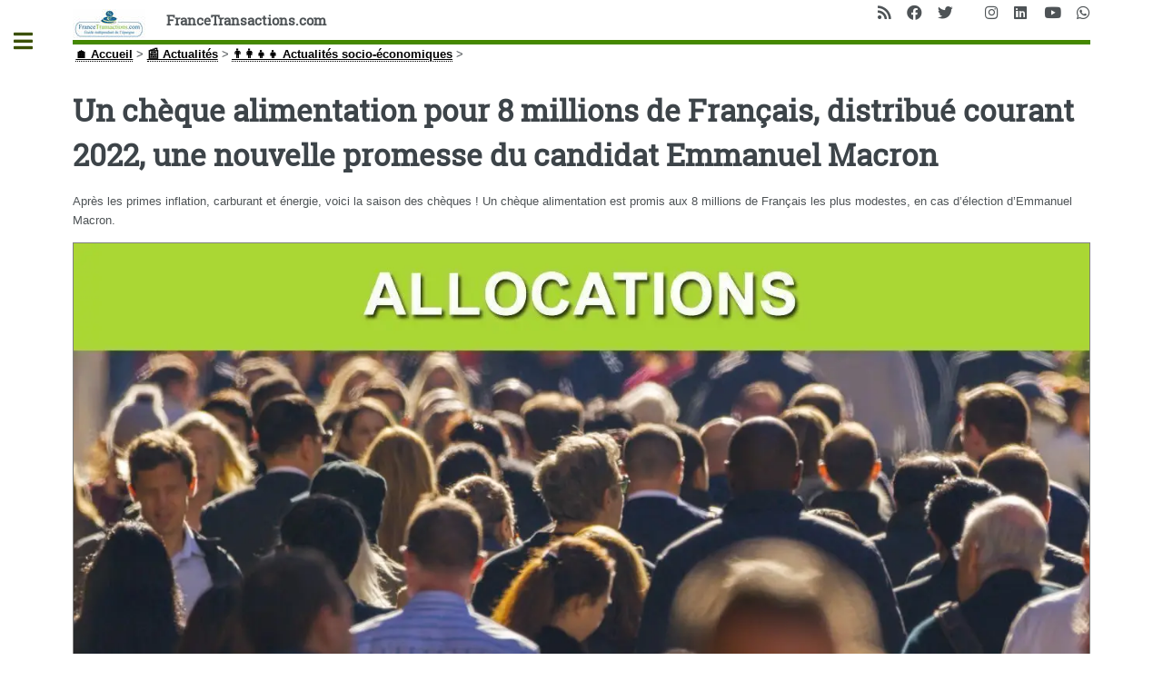

--- FILE ---
content_type: text/html; charset=UTF-8
request_url: https://www.francetransactions.com/actus/actualites-socio-economiques/un-cheque-alimentation-pour-8-millions-de-francais-distribue-courant-2022-une.html
body_size: 68095
content:
<!DOCTYPE HTML>
<html dir="ltr" lang="fr">
<head>
<meta http-equiv="Content-Type" content="text/html; charset=utf-8" />
<meta name="viewport" content="width=device-width, initial-scale=1" />
<base href="https://www.francetransactions.com/" />
<title>Un chèque alimentation pour 8 millions de Français, distribué courant 2022, une nouvelle promesse du candidat Emmanuel Macron - FranceTransactions.com</title> <meta name="description" content="Après les primes inflation, carburant et énergie, voici la saison des chèques&nbsp;! Un chèque alimentation est promis aux 8 millions de Français les plus modestes, en cas d&#8217;élection d&#8217;Emmanuel Macron." /><style type='text/css'>img.adapt-img{max-width:100%;height:auto;}.adapt-img-wrapper {display:inline-block;max-width:100%;position:relative;background-position:center;background-size:cover;background-repeat:no-repeat;line-height:1px;overflow:hidden}.adapt-img-wrapper.intrinsic{display:block}.adapt-img-wrapper.intrinsic::before{content:'';display:block;height:0;width:100%;}.adapt-img-wrapper.intrinsic img{position:absolute;left:0;top:0;width:100%;height:auto;}.adapt-img-wrapper.loading:not(.loaded){background-size: cover;}@media (min-width:300.5px){.adapt-img-wrapper.intrinsic-desktop{display:block}.adapt-img-wrapper.intrinsic-desktop::before{content:'';display:block;height:0;width:100%;}.adapt-img-wrapper.intrinsic-desktop img{position:absolute;left:0;top:0;width:100%;height:auto;}}.adapt-img-background{width:100%;height:0}@media print{html .adapt-img-wrapper{background:none}}</style>
<!--[if !IE]><!--><script type='text/javascript'>/*<![CDATA[*/var adaptImgDocLength=247810;adaptImgAsyncStyles="picture.adapt-img-wrapper{background-size:0;}";adaptImgLazy=true;(function(){function d(a){var b=document.documentElement;b.className=b.className+" "+a}function f(a){var b=window.onload;window.onload="function"!=typeof window.onload?a:function(){b&&b();a()}}document.createElement("picture");adaptImgLazy&&d("lazy");var a=!1;if("undefined"!==typeof window.performance)a=window.performance.timing,a=(a=~~(adaptImgDocLength/(a.responseEnd-a.connectStart)))&&50>a;else{var c=navigator.connection||navigator.mozConnection||navigator.webkitConnection;"undefined"!==typeof c&&
(a=3==c.type||4==c.type||/^[23]g$/.test(c.type))}a&&d("aislow");var e=function(){var a=document.createElement("style");a.type="text/css";a.innerHTML=adaptImgAsyncStyles;var b=document.getElementsByTagName("style")[0];b.parentNode.insertBefore(a,b);window.matchMedia||window.onbeforeprint||beforePrint()};"undefined"!==typeof jQuery?jQuery(function(){jQuery(window).load(e)}):f(e)})();/*]]>*/</script>

<!--<![endif]-->
<link rel="canonical" href="https://www.francetransactions.com/actus/actualites-socio-economiques/un-cheque-alimentation-pour-8-millions-de-francais-distribue-courant-2022-une.html" /><link rel="icon" type="image/x-icon" href="https://www.francetransactions.com/favicon.ico" /><link rel="shortcut icon" type="image/x-icon" href="https://www.francetransactions.com/favicon.ico" /><link rel="amphtml" href="https://www.francetransactions.com/amp/actus/actualites-socio-economiques/un-cheque-alimentation-pour-8-millions-de-francais-distribue-courant-2022-une.html"><meta name="robots" content="index,follow" /><meta name="robots" content="max-snippet:240" /><meta name="robots" content="max-image-preview:large" /><meta name="robots" content="max-video-preview:3" /><meta name="keywords" itemprop="keywords" content="" /><meta name="google-site-verification" content="omMvgomKvhpO2Efmt5UOEfwgJ-3P7M9G-JIOheVwRV4" /><meta itemprop="image" content="https://www.francetransactions.com/IMG/arton94856.jpg"><meta itemprop="name" content="Un chèque alimentation pour 8 millions de Français, distribué courant 2022, une nouvelle promesse du candidat Emmanuel Macron"><meta itemprop="description" content="Après les primes inflation, carburant et énergie, voici la saison des chèques ! Un chèque alimentation est promis aux 8 millions de Français les plus&nbsp;(...)"><meta http-equiv="last-modified" content="2022-06-06T07:58:21Z" /><meta itemprop="image" content="https://www.francetransactions.com/IMG/arton94856.jpg"><meta property="og:title" content="Un chèque alimentation pour 8 millions de Français, distribué courant 2022, une nouvelle promesse du candidat Emmanuel Macron" /><meta property="og:image" content="https://www.francetransactions.com/IMG/arton94856.jpg" /><meta property="og:description" content="Après les primes inflation, carburant et énergie, voici la saison des chèques ! Un chèque alimentation est promis aux 8 millions de Français les plus&nbsp;(...)" /><meta property="og:site_name" content="Guide Epargne" /><meta property="og:url" content="https://www.francetransactions.com/actus/actualites-socio-economiques/un-cheque-alimentation-pour-8-millions-de-francais-distribue-courant-2022-une.html" /><meta property="fb:admins" content="1452205429" /><meta property="fb:app_id" content="196160027174520" /><meta property="og:type" content="article" /><meta name="twitter:card" content="summary_large_image"><meta name="twitter:site" content="@GuideEpargne"><meta name="twitter:url" content="https://www.francetransactions.com/actus/actualites-socio-economiques/un-cheque-alimentation-pour-8-millions-de-francais-distribue-courant-2022-une.html"><meta name="twitter:title" content="Un chèque alimentation pour 8 millions de Français, distribué courant 2022, une nouvelle promesse du candidat Emmanuel Macron"><meta name="twitter:description" content="Après les primes inflation, carburant et énergie, voici la saison des chèques ! Un chèque alimentation est promis aux 8 millions de Français les plus&nbsp;(...)"><meta name="twitter:image" content="https://www.francetransactions.com/IMG/arton94856.jpg"><meta name="twitter:domain" content="FranceTransactions.com"/><link rel="manifest" href="/manifest.json" /><link rel="preconnect" href="https://cdn.francetransactions.com" crossorigin /><link rel="preconnect" href="https://ajax.googleapis.com" crossorigin /><link rel="apple-touch-icon" sizes="180x180" href="https://cdn.francetransactions.com/favicon/apple-touch-icon.png" /><link rel="icon" type="image/png" sizes="32x32" href="https://cdn.francetransactions.com/favicon/favicon-32x32.png" /><link rel="icon" type="image/png" sizes="16x16" href="https://cdn.francetransactions.com/favicon/favicon-16x16.png" /><link rel="mask-icon" href="https://cdn.francetransactions.com/favicon/safari-pinned-tab.svg" color="#5bbad5" /><meta name='impact-site-verification' value='1021181408' /><meta name="msapplication-TileColor" content="#da532c" /><meta name="theme-color" content="#ffffff" /><style>.hide{display:none}header.major {margin:15px 0 10px 0}#header .icons{text-align:right;position:absolute;top:0;right:0}#header{border-bottom:5px solid #458802;padding:6em 0 1em;position:relative}.arbo ol {display:inline-flex;padding-left:0}figure {border:1px grey solid}#main .inner section {margin-top:10px;padding:10px;border-radius:6px}#main>.inner>section{clear:both}#main>.inner>section:after{display:block;content:'';clear:both}.encart{margin:10px 0 10px 0;padding:15px 5px 0px 5px;background-color:#efefef;border-radius:5px;}.buzzbtn{text-align:center;margin-top:10px;}.buzzbtntxt{margin-bottom:40px;background:#f0f0f0;-moz-box-shadow:6px 6px 0 #a9a9a9;-webkit-box-shadow:6px 6px 0 #a9a9a9;box-shadow:6px 6px 0 #a9a9a9;border:1px solid #d8d8d8;margin-right:7px;padding:20px;}.audio-tag {border-radius:2px;background:black;color:white;padding:4px 7px;font-size:12px;font-weight:700;letter-spacing:-0.3px;height:10px;line-height:10px;white-space:nowrap;margin-right:6px;z-index:11;display:inline}table td {vertical-align:middle}table a {border-bottom:none}.texteencadre-spip spip {background-color:aliceblue}.tooltip_me {max-width:300px}.evtdesc {border:1px solid grey;border-radius:5px;margin-left:10px;padding:5px}a.ensavplus {display: inline-block;vertical-align: top;text-align: center;position: relative;transition-property: background,border,box-shadow,color,opacity,transform;transition-duration: 0.3s;-webkit-tap-highlight-color: rgba(0,0,0,0);font-size: 16px;line-height: 1.20!important;font-weight: 600;font-style: normal;text-transform: uppercase;letter-spacing: 0em;border-radius: 0.3em;padding: 0.8em 1.4em;background: #00aeef;border-color: transparent;color: #ffffff!important;box-shadow: 0 0.3em 0.6em rgb(153 153 153 / 75%);}.button.btnmc {background-color:lightgrey;box-shadow:none;margin-bottom:1em} .empty {background-size: 14px 13px;height: 13px;top: 1px;width: 69px;background-repeat: repeat-x;display: inline-block;overflow: hidden;position: relative;background-image: url([data-uri])}.note {background-size: 14px 13px;height: 13px;top: 1px;background-repeat: repeat-x;display: block;background-image: url([data-uri])}@media screen and (min-width:960px){div.cs_sommaire{display:block;float:right;margin-left:1em;margin-right:.4em;overflow:auto;z-index:100;max-height:350px;text-align:left}a.sommaire_ancre{background:transparent url(/prive/images/spip_out.gif) no-repeat scroll left center;padding-left:10px;text-decoration:none}div.cs_sommaire a:after{display:none}div.cs_sommaire_avec_fond{background:transparent url(/design/img/coin.gif) no-repeat scroll left top;border-right:1px solid rgb(153,153,153);border-bottom:1px solid rgb(153,153,153);padding-bottom:.1em}div.cs_sommaire_sans_fond{border:thin solid gray;background-color:#FFF}div.cs_sommaire_inner{margin:3pt}div.cs_sommaire_titre_avec_fond,div.cs_sommaire_titre_sans_fond{border-bottom:1px dotted silver;line-height:1;position:inherit;font-weight:700;text-align:center}div.cs_sommaire_titre_avec_fond{margin-left:15px}div.cs_sommaire ul{margin:.3em .5em .1em .7em;padding:0;font-size:84%;list-style-image:none;list-style-position:outside;list-style-type:none}div.cs_sommaire ul li{margin:0;padding:0;list-style-image:none;list-style-position:outside;list-style-type:none}div.cs_sommaire_titre_avec_fond,div.cs_sommaire_titre_sans_fond{background:transparent url(/prive/images/deplierbas.gif) no-repeat scroll right center;cursor:pointer;padding:.3em 18px}div.cs_sommaire_replie{background:transparent url(/prive/images/deplierhaut_rtl.gif) no-repeat scroll right center;border:none}.cs_sommaire_invisible{display:none}}@media (min-width:1400px){#main .inner {max-width:1400px}} @media (max-width:480px){li.odd {padding-left:0}a.button.big {overflow:hidden}#main>.inner>section{padding-left:2rem;padding-right:2rem}.icons{display:none}.accueil{display:none}.spip_poesie {border-left:0}.geto {margin-left:0px}}img.adapt-img{max-width:100%;height:auto}.adapt-img-wrapper{display:inline-block;max-width:100%;position:relative;background-position:center;background-size:cover;background-repeat:no-repeat;line-height:1px;overflow:hidden}.arbo ol{display:inline-flex}#main .inner section{margin-top:10px;padding:10px;border-radius:6px}#main>.inner>section{clear:both}#main>.inner>section:after{display:block;content:'';clear:both}@media (max-width:480px){#main>.inner>section{padding-left:2rem;padding-right:2rem}.icons{display:none}.accueil{display:none}.arbo ol{font-size:.8em}}.fa-facebook:before{content:"\f09a"}.fa-instagram:before{content:"\f16d"}.fa-whatsapp:before{content:"\f232"}.fa-linkedin:before{content:"\f08c"}.fa-rss:before{content:"\f09e"}.fa-twitter:before{content:"\f099"}.fa-youtube:before{content:"\f167"}a,b,body,div,form,h1,header,html,img,li,nav,ol,section,small,span,ul{margin:0;padding:0;border:0;font-size:100%;font:inherit;vertical-align:baseline}header,nav,section{display:block}body{-webkit-text-size-adjust:none;-ms-overflow-style:scrollbar;background:#fff}input::-moz-focus-inner{border:0;padding:0}input{-moz-appearance:none;-webkit-appearance:none;-ms-appearance:none;appearance:none}@-ms-viewport{width:device-width}html{box-sizing:border-box}*,:after,:before{box-sizing:inherit}body.is-preload *,body.is-preload :after,body.is-preload :before{-moz-animation:none!important;-webkit-animation:none!important;-ms-animation:none!important;animation:none!important}body,input{color:#7f888f;font-family:'Open Sans',sans-serif;font-size:13pt;font-weight:400;line-height:1.65}@media screen and (max-width:1680px){body,input{font-size:11pt}}@media screen and (max-width:1280px){body,input{font-size:10pt}}@media screen and (max-width:360px){body,input{font-size:9pt}}a{border-bottom:1px dotted;color:#458802;text-decoration:none}b{color:#3d4449;font-weight:600}h1{font-size:2.5em;margin:0 0 .5em;color:#3d4449;font-family:'Roboto Slab',serif;font-weight:700;line-height:1.5;}@media screen and (max-width:736px){h1{font-size:2em;line-height:1.4}}.align-right{text-align:right}form{margin:0 0 2em}input[type=search]{-moz-appearance:none;-webkit-appearance:none;-ms-appearance:none;appearance:none;background:#fff;border-radius:.375em;border:1px solid rgba(210,215,217,.75);color:inherit;display:block;outline:0;padding:0 1em;text-decoration:none;width:100%}input[type=search]{height:2.75em}::-webkit-input-placeholder{color:#9fa3a6!important;opacity:1}:-moz-placeholder{color:#9fa3a6!important;opacity:1}::-moz-placeholder{color:#9fa3a6!important;opacity:1}:-ms-input-placeholder{color:#9fa3a6!important;opacity:1}.icon{text-decoration:none;border-bottom:none;position:relative}.icon:before{-moz-osx-font-smoothing:grayscale;-webkit-font-smoothing:antialiased;display:inline-block;font-style:normal;font-variant:normal;text-rendering:auto;line-height:1;text-transform:none;font-family:'Font Awesome 5 Free';font-weight:400;line-height:inherit}.icon>.label{display:none}.icon.solid:before{font-weight:900}.icon.brands:before{font-family:'Font Awesome 5 Brands'}.image{border-radius:.375em;border:0;display:inline-block;position:relative}.image img{border-radius:.375em;display:block}ol{list-style:decimal;margin:0 0 2em;padding-left:1.25em}ol li{padding-left:.25em}ul{list-style:disc;margin:0 0 2em;padding-left:1em}ul li{padding-left:.5em}ul.icons{list-style:none;padding-left:0}ul.icons li{display:inline-block;padding:0 1em 0 0}ul.icons li:last-child{padding-right:0}ul.icons li .icon{color:inherit}ul.icons li .icon:before{font-size:1.25em}button.primary{background-color:#458802;box-shadow:none;color:#fff!important}@media screen and (max-width:480px){body,html{min-width:320px}}#wrapper{display:-moz-flex;display:-webkit-flex;display:-ms-flex;display:flex;-moz-flex-direction:row-reverse;-webkit-flex-direction:row-reverse;-ms-flex-direction:row-reverse;flex-direction:row-reverse;min-height:100vh}#main{-moz-flex-grow:1;-webkit-flex-grow:1;-ms-flex-grow:1;flex-grow:1;-moz-flex-shrink:1;-webkit-flex-shrink:1;-ms-flex-shrink:1;flex-shrink:1;width:100%}#main>.inner{padding:0 6em .1em;margin:0 auto;}#main>.inner>section{padding:6em 0 4em;border-top:2px solid rgba(210,215,217,.75)}#main>.inner>section:first-of-type{border-top:0!important}#main>.inner>section{padding:5em 0 3em}}@media screen and (max-width:736px){#main>.inner{padding:0 2em .1em}#main>.inner>section{padding:3em 0 1em}}#search form{text-decoration:none;position:relative}#search form:before{-moz-osx-font-smoothing:grayscale;-webkit-font-smoothing:antialiased;font-style:normal;font-variant:normal;text-rendering:auto;text-transform:none!important;font-family:'Font Awesome 5 Free';font-weight:900;-moz-transform:scaleX(-1);-webkit-transform:scaleX(-1);-ms-transform:scaleX(-1);transform:scaleX(-1);color:#7f888f;content:'ï€‚';display:block;font-size:1.5em;height:2em;line-height:2em;opacity:.325;position:absolute;right:0;text-align:center;top:0;width:2em}#sidebar{-moz-flex-grow:0;-webkit-flex-grow:0;-ms-flex-grow:0;flex-grow:0;-moz-flex-shrink:0;-webkit-flex-shrink:0;-ms-flex-shrink:0;flex-shrink:0;background-color:#f5f6f7;font-size:.9em;position:relative;width:26em}#sidebar>.inner{padding:2.2222222222em 2.2222222222em 2.4444444444em;position:relative;width:26em}#sidebar>.inner>*{border-bottom:2px solid rgba(210,215,217,.75);margin:0 0 3.5em;padding:0 0 3.5em}#sidebar>.inner>*>:last-child{margin-bottom:0}#sidebar>.inner>:last-child{border-bottom:0;margin-bottom:0;padding-bottom:0}#sidebar>.inner>.alt{background-color:#eff1f2;border-bottom:0;margin:-2.2222222222em 0 4.4444444444em -2.2222222222em;padding:2.2222222222em;width:calc(100% + 4.4444444444em)}#sidebar.inactive{margin-left:-26em}#sidebar.inactive .inner{margin-left:-26em}#sidebar>.inner{padding:1.6666666667em 1.6666666667em 1.3333333333em;width:24em}#sidebar>.inner>.alt{margin:-1.6666666667em 0 3.3333333333em -1.6666666667em;padding:1.6666666667em;width:calc(100% + 3.3333333333em)}#sidebar.inactive{margin-left:-24em}}#sidebar.inactive{box-shadow:none}#sidebar>.inner{-webkit-overflow-scrolling:touch;height:100%;left:0;overflow-x:hidden;overflow-y:auto;position:absolute;top:0}#sidebar>.inner:after{content:'';display:block;height:4em;width:100%}body.is-preload #sidebar{display:none}}#header{border-bottom:5px solid #458802;padding:6em 0 1em;position:relative}#header>*{-moz-flex:1;-webkit-flex:1;-ms-flex:1;flex:1;margin-bottom:0}#header .logo{border-bottom:0;color:inherit;font-family:'Roboto Slab',serif;font-size:1.125em}@media screen and (max-width:1680px){#header{padding-top:5em}}@media screen and (max-width:736px){#header{padding-top:6.5em}#header .logo{font-size:1.25em;margin:0}#header .icons{height:5em;line-height:5em;position:absolute;right:-.5em;top:0}}#menu ul{color:#3d4449;font-family:'Roboto Slab',serif;font-weight:400;letter-spacing:.075em;list-style:none;margin-bottom:0;padding:0;text-transform:uppercase}#menu ul a,#menu ul span{border-bottom:0;color:inherit;display:block;font-size:.9em;padding:.625em 0}#menu ul span.opener{text-decoration:none;position:relative}#menu ul span.opener:before{-moz-osx-font-smoothing:grayscale;-webkit-font-smoothing:antialiased;display:inline-block;font-style:normal;font-variant:normal;text-rendering:auto;line-height:1;text-transform:none!important;font-family:'Font Awesome 5 Free';font-weight:900;color:#9fa3a6;content:'ï¸';position:absolute;right:0}#menu ul span.opener.active+ul{display:block}#menu ul span.opener.active:before{-moz-transform:rotate(-180deg);-webkit-transform:rotate(-180deg);-ms-transform:rotate(-180deg);transform:rotate(-180deg)}#menu>ul>li{border-top:1px solid rgba(210,215,217,.75);margin:.5em 0 0;padding:.5em 0 0}#menu>ul>li>ul{color:#9fa3a6;display:none;margin:.5em 0 1.5em;padding-left:1em}#menu>ul>li>ul a,#menu>ul>li>ul span{font-size:.8em}#menu>ul>li>ul>li{margin:.125em 0 0;padding:.125em 0 0}#menu>ul>li:first-child{border-top:0;margin-top:0;padding-top:0}ol,ul{list-style:none;margin-left:0}.on{font-weight:700}.spip_logo_left{float:left;margin-right:1.5em;margin-bottom:1.5em}.image{border-radius:.375em;border:0;display:inline-block;position:relative}.image img{border-radius:.375em;display:block}.arbo a{color:#000}#header .spip_logo_left{margin-bottom:0}#sidebar #menu a{color:#3d4449;text-decoration:none}#main>.inner>section{clear:both}#main>.inner>section:after{display:block;content:'';clear:both}#main img{max-width:100%;height:auto}@media (max-width:480px){#main>.inner>section{padding-left:2rem;padding-right:2rem}}.clearfix:after{content:"\0020";display:block;height:0;clear:both;visibility:hidden;overflow:hidden}.clearfix{display:inline-table}.clearfix{height:1%}.clearfix{display:block}.item_prom .tooltip_me{opacity:0;box-shadow:0 0 5px #aaa;z-index:1;display:none;width:auto;padding:10px;color:#555;font-size:15px;background:#fff;border:1px solid #ddd;position:absolute}#header{padding:10px 0 0 0}#header .logo{font-weight:900}.clearfix{display:block}body,input{color:#4e5356}img{display:inline;border-top:0;border-bottom:0;border-left:0;border-right:0}a{color:#3b5003;font-weight:900;text-decoration:underline}#main .inner section{margin-top:10px;padding:10px;border-radius:6px}#menu ul>li.offre{background-color:#f8f8ff;padding:10px;color:#000;font-weight:700;border-radius:6px}.imagebord{width:100%;border:1px grey solid;background-color:#fff}.spip_logo{margin:0}img.spip_logos{display:flex;margin:auto}picture.jpg{display:flex}@media screen and (max-width:960px){.nomob3{display:none}h1{font-size:2em}}@media screen and (max-width:800px){body{color:#130906}h1{font-size:1.5em}}@media screen and (max-width:780px){.nom_site_spip{font-size:small}}@media screen and (max-width:680px){.nom_site_spip{display:none}}.hide{display:none}#onesignal-slidedown-container{font-size:16px;position:fixed;z-index:2258594000;left:0;right:0;-webkit-font-smoothing:initial}#onesignal-slidedown-container.slide-down{top:0}#onesignal-slidedown-container.slide-down #onesignal-slidedown-dialog{width:500px;-webkit-animation-name:slideDownEnter;-webkit-animation-iteration-count:1;-webkit-animation-timing-function:ease-out;-webkit-animation-duration:.4s;-webkit-animation-fill-mode:forwards;animation-name:slideDownEnter;animation-iteration-count:1;animation-timing-function:ease-out;animation-duration:.4s;animation-fill-mode:forwards}#onesignal-slidedown-container #onesignal-slidedown-dialog{box-sizing:border-box;max-width:100%;margin:0 auto;box-shadow:0 1px 6px rgba(5,27,44,.06),0 2px 32px rgba(5,27,44,.16)!important;background:#fff!important;padding:1.5em;border-bottom-left-radius:.5em;border-bottom-right-radius:.5em;font-family:-apple-system,BlinkMacSystemFont,"Segoe UI",Roboto,Helvetica,Arial,sans-serif,"Apple Color Emoji","Segoe UI Emoji","Seoe UI Symbol"}#onesignal-slidedown-container #onesignal-slidedown-dialog .slidedown-body{box-sizing:border-box;margin:0}#onesignal-slidedown-container #onesignal-slidedown-dialog .slidedown-body-icon{box-sizing:border-box;float:left;width:80px;height:80px;position:relative}#onesignal-slidedown-container #onesignal-slidedown-dialog .slidedown-body-icon img{width:100%;height:100%}#onesignal-slidedown-container #onesignal-slidedown-dialog .slidedown-body-message{box-sizing:border-box;padding:0 0 0 1em;float:left;width:calc(100% - 80px);line-height:1.45em;color:#051b2c!important}#onesignal-slidedown-container #onesignal-slidedown-dialog button{box-sizing:border-box;display:inline-block;padding:.375rem 1rem;font-size:.9625em;font-weight:400;line-height:1.5;text-align:center;white-space:nowrap;vertical-align:middle;border:1px solid transparent;border-radius:.25rem;font-family:inherit;letter-spacing:.05em;margin:0}#onesignal-slidedown-container #onesignal-slidedown-dialog .slidedown-button{padding:.75em 1.5em;font-size:1em;border-radius:.25em;font-weight:400;box-shadow:unset;display:-ms-flexbox;display:flex}#onesignal-slidedown-container #onesignal-slidedown-dialog .slidedown-button.primary{background:#0078d1;color:#fff!important}#onesignal-slidedown-container #onesignal-slidedown-dialog .slidedown-button.secondary{box-shadow:none;background:#fff!important;color:#0078d1!important}#onesignal-slidedown-container #onesignal-slidedown-dialog .primary.slidedown-button+.secondary.slidedown-button{margin-right:.714em}#onesignal-slidedown-container #onesignal-slidedown-dialog .slidedown-footer{position:relative}#onesignal-slidedown-container #onesignal-slidedown-dialog .align-right{float:right}#onesignal-slidedown-container #onesignal-slidedown-dialog .clearfix{display:block;-webkit-backface-visibility:initial!important;backface-visibility:initial!important}#onesignal-slidedown-container #onesignal-slidedown-dialog .clearfix:after{content:'';display:block;height:0;clear:both;visibility:hidden}@keyframes slideDownEnter{0%{transform:translateY(-150%)}100%{transform:translateY(0)}}@media (max-width:480px){ul li{padding-left:0}}#main .inner{background-color:#fff}.hide{display:none}#onesignal-popover-container,#onesignal-slidedown-container{font-size:16px;position:fixed;z-index:2258594000;left:0;right:0;-webkit-font-smoothing:initial}#onesignal-popover-container.slide-down,#onesignal-slidedown-container.slide-down{top:0}#onesignal-popover-container.slide-down #onesignal-popover-dialog,#onesignal-popover-container.slide-down #onesignal-slidedown-dialog,#onesignal-slidedown-container.slide-down #onesignal-popover-dialog,#onesignal-slidedown-container.slide-down #onesignal-slidedown-dialog{width:500px;-webkit-animation-name:slideDownEnter;-webkit-animation-iteration-count:1;-webkit-animation-timing-function:ease-out;-webkit-animation-duration:.4s;-webkit-animation-fill-mode:forwards;animation-name:slideDownEnter;animation-iteration-count:1;animation-timing-function:ease-out;animation-duration:.4s;animation-fill-mode:forwards}#onesignal-popover-container #onesignal-popover-dialog,#onesignal-popover-container #onesignal-slidedown-dialog,#onesignal-slidedown-container #onesignal-popover-dialog,#onesignal-slidedown-container #onesignal-slidedown-dialog{box-sizing:border-box;max-width:100%;margin:0 auto;box-shadow:0 1px 6px rgba(5,27,44,.06),0 2px 32px rgba(5,27,44,.16)!important;background:#fff!important;padding:1.5em;border-bottom-left-radius:.5em;border-bottom-right-radius:.5em;font-family:-apple-system,BlinkMacSystemFont,"Segoe UI",Roboto,Helvetica,Arial,sans-serif,"Apple Color Emoji","Segoe UI Emoji","Seoe UI Symbol"}#onesignal-popover-container #onesignal-popover-dialog .popover-body,#onesignal-popover-container #onesignal-popover-dialog .slidedown-body,#onesignal-popover-container #onesignal-slidedown-dialog .popover-body,#onesignal-popover-container #onesignal-slidedown-dialog .slidedown-body,#onesignal-slidedown-container #onesignal-popover-dialog .popover-body,#onesignal-slidedown-container #onesignal-popover-dialog .slidedown-body,#onesignal-slidedown-container #onesignal-slidedown-dialog .popover-body,#onesignal-slidedown-container #onesignal-slidedown-dialog .slidedown-body{box-sizing:border-box;margin:0}#onesignal-popover-container #onesignal-popover-dialog .popover-body-icon,#onesignal-popover-container #onesignal-popover-dialog .slidedown-body-icon,#onesignal-popover-container #onesignal-slidedown-dialog .popover-body-icon,#onesignal-popover-container #onesignal-slidedown-dialog .slidedown-body-icon,#onesignal-slidedown-container #onesignal-popover-dialog .popover-body-icon,#onesignal-slidedown-container #onesignal-popover-dialog .slidedown-body-icon,#onesignal-slidedown-container #onesignal-slidedown-dialog .popover-body-icon,#onesignal-slidedown-container #onesignal-slidedown-dialog .slidedown-body-icon{box-sizing:border-box;float:left;width:80px;height:80px;position:relative}#onesignal-popover-container #onesignal-popover-dialog .popover-body-icon img,#onesignal-popover-container #onesignal-popover-dialog .slidedown-body-icon img,#onesignal-popover-container #onesignal-slidedown-dialog .popover-body-icon img,#onesignal-popover-container #onesignal-slidedown-dialog .slidedown-body-icon img,#onesignal-slidedown-container #onesignal-popover-dialog .popover-body-icon img,#onesignal-slidedown-container #onesignal-popover-dialog .slidedown-body-icon img,#onesignal-slidedown-container #onesignal-slidedown-dialog .popover-body-icon img,#onesignal-slidedown-container #onesignal-slidedown-dialog .slidedown-body-icon img{width:100%;height:100%}#onesignal-popover-container #onesignal-popover-dialog .popover-body-message,#onesignal-popover-container #onesignal-popover-dialog .slidedown-body-message,#onesignal-popover-container #onesignal-slidedown-dialog .popover-body-message,#onesignal-popover-container #onesignal-slidedown-dialog .slidedown-body-message,#onesignal-slidedown-container #onesignal-popover-dialog .popover-body-message,#onesignal-slidedown-container #onesignal-popover-dialog .slidedown-body-message,#onesignal-slidedown-container #onesignal-slidedown-dialog .popover-body-message,#onesignal-slidedown-container #onesignal-slidedown-dialog .slidedown-body-message{box-sizing:border-box;padding:0 0 0 1em;float:left;width:calc(100% - 80px);line-height:1.45em;-o-user-select:none;-webkit-user-select:none;-moz-user-select:none;-ms-user-select:none;user-select:none;cursor:default;color:#051b2c!important}#onesignal-popover-container #onesignal-popover-dialog button,#onesignal-popover-container #onesignal-slidedown-dialog button,#onesignal-slidedown-container #onesignal-popover-dialog button,#onesignal-slidedown-container #onesignal-slidedown-dialog button{box-sizing:border-box;display:inline-block;padding:.375rem 1rem;font-size:.9625em;font-weight:400;line-height:1.5;text-align:center;white-space:nowrap;vertical-align:middle;cursor:pointer;-webkit-user-select:none;-moz-user-select:none;-ms-user-select:none;user-select:none;border:1px solid transparent;border-radius:.25rem;font-family:inherit;letter-spacing:.05em;transition:background-color 75ms;margin:0}#onesignal-popover-container #onesignal-popover-dialog .popover-button,#onesignal-popover-container #onesignal-popover-dialog .slidedown-button,#onesignal-popover-container #onesignal-slidedown-dialog .popover-button,#onesignal-popover-container #onesignal-slidedown-dialog .slidedown-button,#onesignal-slidedown-container #onesignal-popover-dialog .popover-button,#onesignal-slidedown-container #onesignal-popover-dialog .slidedown-button,#onesignal-slidedown-container #onesignal-slidedown-dialog .popover-button,#onesignal-slidedown-container #onesignal-slidedown-dialog .slidedown-button{padding:.75em 1.5em;font-size:1em;border-radius:.25em;font-weight:400;box-shadow:unset;display:-ms-flexbox;display:flex}#onesignal-popover-container #onesignal-popover-dialog .popover-button.primary,#onesignal-popover-container #onesignal-popover-dialog .slidedown-button.primary,#onesignal-popover-container #onesignal-slidedown-dialog .popover-button.primary,#onesignal-popover-container #onesignal-slidedown-dialog .slidedown-button.primary,#onesignal-slidedown-container #onesignal-popover-dialog .popover-button.primary,#onesignal-slidedown-container #onesignal-popover-dialog .slidedown-button.primary,#onesignal-slidedown-container #onesignal-slidedown-dialog .popover-button.primary,#onesignal-slidedown-container #onesignal-slidedown-dialog .slidedown-button.primary{background:#0078d1;color:#fff!important;transition:75ms linear}#onesignal-popover-container #onesignal-popover-dialog .popover-button.primary:hover,#onesignal-popover-container #onesignal-popover-dialog .slidedown-button.primary:hover,#onesignal-popover-container #onesignal-slidedown-dialog .popover-button.primary:hover,#onesignal-popover-container #onesignal-slidedown-dialog .slidedown-button.primary:hover,#onesignal-slidedown-container #onesignal-popover-dialog .popover-button.primary:hover,#onesignal-slidedown-container #onesignal-popover-dialog .slidedown-button.primary:hover,#onesignal-slidedown-container #onesignal-slidedown-dialog .popover-button.primary:hover,#onesignal-slidedown-container #onesignal-slidedown-dialog .slidedown-button.primary:hover{background:#0062ab}#onesignal-popover-container #onesignal-popover-dialog .popover-button.primary:active,#onesignal-popover-container #onesignal-popover-dialog .slidedown-button.primary:active,#onesignal-popover-container #onesignal-slidedown-dialog .popover-button.primary:active,#onesignal-popover-container #onesignal-slidedown-dialog .slidedown-button.primary:active,#onesignal-slidedown-container #onesignal-popover-dialog .popover-button.primary:active,#onesignal-slidedown-container #onesignal-popover-dialog .slidedown-button.primary:active,#onesignal-slidedown-container #onesignal-slidedown-dialog .popover-button.primary:active,#onesignal-slidedown-container #onesignal-slidedown-dialog .slidedown-button.primary:active{background:#004c85}#onesignal-popover-container #onesignal-popover-dialog .popover-button.primary.disabled,#onesignal-popover-container #onesignal-popover-dialog .slidedown-button.primary.disabled,#onesignal-popover-container #onesignal-slidedown-dialog .popover-button.primary.disabled,#onesignal-popover-container #onesignal-slidedown-dialog .slidedown-button.primary.disabled,#onesignal-slidedown-container #onesignal-popover-dialog .popover-button.primary.disabled,#onesignal-slidedown-container #onesignal-popover-dialog .slidedown-button.primary.disabled,#onesignal-slidedown-container #onesignal-slidedown-dialog .popover-button.primary.disabled,#onesignal-slidedown-container #onesignal-slidedown-dialog .slidedown-button.primary.disabled{background-color:#ced3d8;cursor:default}#onesignal-popover-container #onesignal-popover-dialog .popover-button.secondary,#onesignal-popover-container #onesignal-popover-dialog .slidedown-button.secondary,#onesignal-popover-container #onesignal-slidedown-dialog .popover-button.secondary,#onesignal-popover-container #onesignal-slidedown-dialog .slidedown-button.secondary,#onesignal-slidedown-container #onesignal-popover-dialog .popover-button.secondary,#onesignal-slidedown-container #onesignal-popover-dialog .slidedown-button.secondary,#onesignal-slidedown-container #onesignal-slidedown-dialog .popover-button.secondary,#onesignal-slidedown-container #onesignal-slidedown-dialog .slidedown-button.secondary{box-shadow:none;background:#fff!important;color:#0078d1!important}#onesignal-popover-container #onesignal-popover-dialog .popover-button.secondary:hover,#onesignal-popover-container #onesignal-popover-dialog .slidedown-button.secondary:hover,#onesignal-popover-container #onesignal-slidedown-dialog .popover-button.secondary:hover,#onesignal-popover-container #onesignal-slidedown-dialog .slidedown-button.secondary:hover,#onesignal-slidedown-container #onesignal-popover-dialog .popover-button.secondary:hover,#onesignal-slidedown-container #onesignal-popover-dialog .slidedown-button.secondary:hover,#onesignal-slidedown-container #onesignal-slidedown-dialog .popover-button.secondary:hover,#onesignal-slidedown-container #onesignal-slidedown-dialog .slidedown-button.secondary:hover{color:#005391}#onesignal-popover-container #onesignal-popover-dialog .popover-button.secondary:active,#onesignal-popover-container #onesignal-popover-dialog .slidedown-button.secondary:active,#onesignal-popover-container #onesignal-slidedown-dialog .popover-button.secondary:active,#onesignal-popover-container #onesignal-slidedown-dialog .slidedown-button.secondary:active,#onesignal-slidedown-container #onesignal-popover-dialog .popover-button.secondary:active,#onesignal-slidedown-container #onesignal-popover-dialog .slidedown-button.secondary:active,#onesignal-slidedown-container #onesignal-slidedown-dialog .popover-button.secondary:active,#onesignal-slidedown-container #onesignal-slidedown-dialog .slidedown-button.secondary:active{color:#001f35}#onesignal-popover-container #onesignal-popover-dialog .primary.popover-button+.secondary.popover-button,#onesignal-popover-container #onesignal-popover-dialog .primary.slidedown-button+.secondary.slidedown-button,#onesignal-popover-container #onesignal-slidedown-dialog .primary.popover-button+.secondary.popover-button,#onesignal-popover-container #onesignal-slidedown-dialog .primary.slidedown-button+.secondary.slidedown-button,#onesignal-slidedown-container #onesignal-popover-dialog .primary.popover-button+.secondary.popover-button,#onesignal-slidedown-container #onesignal-popover-dialog .primary.slidedown-button+.secondary.slidedown-button,#onesignal-slidedown-container #onesignal-slidedown-dialog .primary.popover-button+.secondary.popover-button,#onesignal-slidedown-container #onesignal-slidedown-dialog .primary.slidedown-button+.secondary.slidedown-button{margin-right:.714em}#onesignal-popover-container #onesignal-popover-dialog .popover-footer,#onesignal-popover-container #onesignal-popover-dialog .slidedown-footer,#onesignal-popover-container #onesignal-slidedown-dialog .popover-footer,#onesignal-popover-container #onesignal-slidedown-dialog .slidedown-footer,#onesignal-slidedown-container #onesignal-popover-dialog .popover-footer,#onesignal-slidedown-container #onesignal-popover-dialog .slidedown-footer,#onesignal-slidedown-container #onesignal-slidedown-dialog .popover-footer,#onesignal-slidedown-container #onesignal-slidedown-dialog .slidedown-footer{position:relative}#onesignal-popover-container #onesignal-popover-dialog .align-right,#onesignal-popover-container #onesignal-slidedown-dialog .align-right,#onesignal-slidedown-container #onesignal-popover-dialog .align-right,#onesignal-slidedown-container #onesignal-slidedown-dialog .align-right{float:right}#onesignal-popover-container #onesignal-popover-dialog .clearfix,#onesignal-popover-container #onesignal-slidedown-dialog .clearfix,#onesignal-slidedown-container #onesignal-popover-dialog .clearfix,#onesignal-slidedown-container #onesignal-slidedown-dialog .clearfix{display:block;-webkit-backface-visibility:initial!important;backface-visibility:initial!important}#onesignal-popover-container #onesignal-popover-dialog .clearfix:after,#onesignal-popover-container #onesignal-slidedown-dialog .clearfix:after,#onesignal-slidedown-container #onesignal-popover-dialog .clearfix:after,#onesignal-slidedown-container #onesignal-slidedown-dialog .clearfix:after{content:'';display:block;height:0;clear:both;visibility:hidden}@keyframes slideDownEnter{0%{transform:translateY(-150%)}100%{transform:translateY(0)}}@keyframes slideDownExit{0%{transform:translateY(0)}100%{transform:translateY(-150%)}}@keyframes slideUpEnter{0%{transform:translateY(150%)}100%{transform:translateY(0)}}@keyframes slideUpExit{0%{transform:translateY(0)}100%{transform:translateY(150%)}}</style><link rel="alternate" type="application/rss+xml" title="Flux RSS guide épargne" href="https://www.francetransactions.com/rssfeed.xml" /><link rel="stylesheet" href="/design/css/gz/fontawesome-all-min.20230720-001.css" media="print" onload="this.media='all'"/><link rel="stylesheet" href="/design/css/gz/main-20231224-001.css" media="print" onload="this.media='all';this.onload=null;"/><link rel="stylesheet" href="https://cdn.francetransactions.com/design/css/gz/spip-20221118-002.css" media="print" onload="this.media='all';this.onload=null;"/><link rel="stylesheet" href="/design/css/gz/theme-20230906-001.css" media="print" onload="this.media='all';this.onload=null;"/><link rel="stylesheet" href="https://cdn.francetransactions.com/design/css/gz/image_responsive-20220915-001.css" media="print" onload="this.media='all';this.onload=null;"/><link rel="stylesheet" href="/design/css/gz/perso-20231202-001.css" media="print" onload="this.media='all'"/><link rel="stylesheet" href="https://cdn.francetransactions.com/design/css/gz/shariff.min-20220915-001.css" media="print" onload="this.media='all'"/><style>@media (max-width:480px){li.odd {padding-left:0}ul li{padding-left:0}}</style><script defer src="https://ajax.googleapis.com/ajax/libs/jquery/3.6.0/jquery.min.js"></script><script defer src="/design/js/event-listen-passive.js"></script><script async src="https://pagead2.googlesyndication.com/pagead/js/adsbygoogle.js?client=ca-pub-8187178897964238" crossorigin="anonymous"></script><script defer src="/design/js/spipopup.min.js"></script><script type="application/ld+json">{"@context": "http://schema.org","@type": "Organization","url": "https://www.francetransactions.com","logo": "https://www.francetransactions.com/design/icon-ft-192-192.png","description": "Guide épargne : tout pour optimiser votre épargne et vos placements","sameAs": ["https://www.facebook.com/Epargne","https://twitter.com/guideepargne","https://www.instagram.com/guideepargne/","https://www.linkedin.com/company/francetransactions-com/","https://www.youtube.com/user/MonEpargne/videos"],"brand": {"@type": "Brand","name": "Guide épargne"},"product": {"@type": "Product","name": "Chèque alimentation","itemReviewed": {"@type": "Thing","name": "Chèque alimentation"},"aggregateRating": {"@type": "AggregateRating","ratingValue": "16.7","bestRating": "20","ratingCount": "1151"}},"datePublished": "2022-04-17 15:26:23","dateModified": "2022-06-06 09:58:21"}</script><!-- Plugin Métas + -->
<link rel="schema.DC" href="https://purl.org/dc/elements/1.1/" /><link rel="schema.DCTERMS" href="https://purl.org/dc/terms/" /><meta name="DC.Format" content="text/html" /><meta name="DC.Type" content="Text" /><meta name="DC.Language" content="fr" /><meta name="DC.Title" lang="fr" content="Un ch&#232;que alimentation pour 8 millions de Fran&#231;ais, distribu&#233; courant 2022, une nouvelle promesse du candidat Emmanuel Macron &#8211; FranceTransactions.com" /><meta name="DC.Description.Abstract" lang="fr" content="Apr&#232;s les primes inflation, carburant et &#233;nergie, voici la saison des ch&#232;ques ! Un ch&#232;que alimentation est promis aux 8 millions de Fran&#231;ais les plus modestes, en cas d&#039;&#233;lection d&#039;Emmanuel&#8230;" /><meta name="DC.Date" content="2026-01-05" /><meta name="DC.Date.Modified" content="2022-06-06" /><meta name="DC.Identifier" content="https://www.francetransactions.com/actus/actualites-socio-economiques/un-cheque-alimentation-pour-8-millions-de-francais-distribue-courant-2022-une.html" /><meta name="DC.Publisher" content="FranceTransactions.com" /><meta name="DC.Source" content="https://www.francetransactions.com" /><meta name="DC.Creator" content="FranceTransactions.com" /><meta property="og:rich_attachment" content="true" /><meta property="og:site_name" content="FranceTransactions.com" /><meta property="og:type" content="article" /><meta property="og:title" content="Un ch&#232;que alimentation pour 8 millions de Fran&#231;ais, distribu&#233; courant 2022, une nouvelle promesse du candidat Emmanuel Macron &#8211; FranceTransactions.com" /><meta property="og:locale" content="fr_FR" /><meta property="og:url" content="https://www.francetransactions.com/actus/actualites-socio-economiques/un-cheque-alimentation-pour-8-millions-de-francais-distribue-courant-2022-une.html" /><meta property="og:description" content="Apr&#232;s les primes inflation, carburant et &#233;nergie, voici la saison des ch&#232;ques ! Un ch&#232;que alimentation est promis aux 8 millions de Fran&#231;ais les plus modestes, en cas d&#039;&#233;lection d&#039;Emmanuel&#8230;" /><meta property="og:image" content="https://www.francetransactions.com/local/cache-vignettes/L1200xH630/862012f3b3819ece1db8c302694138-1cbf3.jpg" /><meta property="og:image:width" content="1200" /><meta property="og:image:height" content="630" /><meta property="og:image:type" content="image/jpeg" /><meta property="article:published_time" content="2026-01-05" /><meta property="article:modified_time" content="2022-06-06" /><meta property="article:author" content="FranceTransactions.com" /><meta name="twitter:card" content="summary_large_image" /><meta name="twitter:title" content="Un ch&#232;que alimentation pour 8 millions de Fran&#231;ais, distribu&#233; courant 2022, une nouvelle promesse du candidat Emmanuel Macron &#8211; FranceTransactions.com" /><meta name="twitter:description" content="Apr&#232;s les primes inflation, carburant et &#233;nergie, voici la saison des ch&#232;ques ! Un ch&#232;que alimentation est promis aux 8 millions de Fran&#231;ais les plus modestes, en cas d&#039;&#233;lection d&#039;Emmanuel&#8230;" /><meta name="twitter:dnt" content="on" /><meta name="twitter:url" content="https://www.francetransactions.com/actus/actualites-socio-economiques/un-cheque-alimentation-pour-8-millions-de-francais-distribue-courant-2022-une.html" /><meta name="twitter:image" content="https://www.francetransactions.com/local/cache-vignettes/L506xH254/86ebcef0ba43e678b3df368680e332-52c04.jpg?1663303750" />
</head>
<body class="is-preload"><div id="wrapper"><div id="main"><div id="onesignal-slidedown-container" class="hide onesignal-slidedown-container onesignal-reset slide-down"><div id="onesignal-slidedown-dialog" class="onesignal-slidedown-dialog"><div id="normal-slidedown"><div class="slidedown-body" id="slidedown-body"><div class="slidedown-body-icon"><img src="/images/icon-64-64.png" loading="lazy" width="64" height="64" alt="Notifications FranceTransactions.com" /></div><div class="slidedown-body-message">Pour ne rien rater de l'<b>actualité des placements épargne</b>, inscrivez-vous à nos notifications.</div><div class="clearfix"></div><div id="onesignal-loading-container"></div></div><div class="slidedown-footer" id="slidedown-footer"><button class="align-right primary slidedown-button" id="webpush-subscribe">Accepter</button><button class="align-right secondary slidedown-button" id="webpush-cancel">Annuler</button><div class="clearfix"></div></div></div></div></div><div class="inner"><header id="header"><div class="accueil nomob3">
<div id="logo_site_spip" class="logo"><img class='spip_logo_left' alt='FranceTransactions.com' src="local/cache-vignettes/L80xH32/siteon0-5526d.jpg?1667399999" width='80' height='32' /> <span class="nom_site_spip ">FranceTransactions.com</span>

</div> 
</div><ul class="icons nomob3">

	<li><a class="icon solid fa-rss" title="FranceTransactions.com sur rss" href="https://www.francetransactions.com/rssfeed.xml"><span class="label">RSS</span></a></li>

	<li><a class="icon brands fa-facebook" title="FranceTransactions.com sur facebook" href="https://www.facebook.com/Epargne"><span class="label">Facebook</span></a></li>

	<li><a class="icon brands fa-twitter" title="FranceTransactions.com sur twitter" href="https://twitter.com/guideepargne"><span class="label">Twitter</span></a></li>

	<li><a class="icon brands fa-mastodon" title="FranceTransactions.com sur mastodon" href="https://mastodon.social/@guide_epargne"><span class="label">Mastodon</span></a></li>

	<li><a class="icon brands fa-instagram" title="FranceTransactions.com sur instagram" href="https://www.instagram.com/guideepargne/"><span class="label">Instagram</span></a></li>

	

	

	<li><a class="icon brands fa-linkedin" title="FranceTransactions.com sur linkedin" href="https://www.linkedin.com/company/francetransactions-com/"><span class="label">Linkedin</span></a></li>

	<li><a class="icon brands fa-youtube" title="FranceTransactions.com sur youtube" href="https://www.youtube.com/@Guide_epargne"><span class="label">Youtube</span></a></li>

	

	

	

	

	<li><a class="icon brands fa-whatsapp" title="FranceTransactions.com sur whatsapp" href="https://whatsapp.com/channel/0029Vabbf6gDeOMzFDUhX92b"><span class="label">Whatsapp</span></a></li>

	

	

	

	

	

</ul></header><nav class="arbo"><ol itemscope itemtype="https://schema.org/BreadcrumbList"><li itemprop="itemListElement" itemscope itemtype="https://schema.org/ListItem"><a href="https://www.francetransactions.com/" itemprop="item" >&#127968; <span itemprop="name">Accueil</span></a><span class="divider"> &gt; </span><meta itemprop="position" content="1" /></li><li itemprop="itemListElement" itemscope itemtype="https://schema.org/ListItem"><a itemprop="item" href="/actus/"><span itemprop="name">📰 Actualités</span></a><span class="divider"> &gt; </span><meta itemprop="position" content="2" /></li><li itemprop="itemListElement" itemscope itemtype="https://schema.org/ListItem"><a itemprop="item" href="/actus/actualites-socio-economiques/"><span itemprop="name">👨‍👩‍👧‍👧 Actualités socio-économiques</span></a><span class="divider"> &gt; </span><meta itemprop="position" content="3" /></li></ol></nav><h1>Un chèque alimentation pour 8 millions de Français, distribué courant 2022, une nouvelle promesse du candidat Emmanuel Macron</h1>

<p>Après les primes inflation, carburant et énergie, voici la saison des chèques&nbsp;! Un chèque alimentation est promis aux 8 millions de Français les plus modestes, en cas d&#8217;élection d&#8217;Emmanuel Macron.</p>
		<div class="imagebord"><picture class="adapt-img-wrapper loading c532908489 jpg" style="background-image:url([data-uri])">
<!--[if IE 9]><video style="display: none;"><![endif]--><source media="(-webkit-min-device-pixel-ratio: 2), (min-resolution: 2dppx)" srcset="local/adapt-img/180/20x/IMG/arton94856.jpg@.webp?1711006734 360w, local/adapt-img/320/20x/IMG/arton94856.jpg@.webp?1688068049 640w, local/adapt-img/480/20x/IMG/arton94856.jpg@.webp?1685964029 960w, local/adapt-img/640/20x/IMG/arton94856.jpg@.webp?1685178365 1280w, local/adapt-img/960/20x/IMG/arton94856.jpg@.webp?1746448221 1920w, local/adapt-img/1170/20x/IMG/arton94856.jpg@.webp?1688149135 2340w, local/adapt-img/1300/20x/IMG/arton94856.jpg@.webp?1743625597 2600w" sizes="(min-width: 1300px) 1300px, 100vw" type="image/webp"><source media="(-webkit-min-device-pixel-ratio: 2), (min-resolution: 2dppx)" srcset="local/adapt-img/180/20x/IMG/arton94856.jpg?1673187450 360w, local/adapt-img/320/20x/IMG/arton94856.jpg?1668746279 640w, local/adapt-img/480/20x/IMG/arton94856.jpg?1668746279 960w, local/adapt-img/640/20x/IMG/arton94856.jpg?1668746279 1280w, local/adapt-img/960/20x/IMG/arton94856.jpg?1668746280 1920w, local/adapt-img/1170/20x/IMG/arton94856.jpg?1689519241 2340w, local/adapt-img/1300/20x/IMG/arton94856.jpg?1668746280 2600w" sizes="(min-width: 1300px) 1300px, 100vw" type="image/jpeg"><source media="(-webkit-min-device-pixel-ratio: 1.5), (min-resolution: 1.5dppx)" srcset="local/adapt-img/180/15x/IMG/arton94856.jpg@.webp?1746421147 270w, local/adapt-img/320/15x/IMG/arton94856.jpg@.webp?1689101805 480w, local/adapt-img/480/15x/IMG/arton94856.jpg@.webp?1686649826 720w, local/adapt-img/640/15x/IMG/arton94856.jpg@.webp?1690636835 960w, local/adapt-img/960/15x/IMG/arton94856.jpg@.webp?1693407333 1440w, local/adapt-img/1170/15x/IMG/arton94856.jpg@.webp?1739498600 1755w, local/adapt-img/1300/15x/IMG/arton94856.jpg@.webp?1695648573 1950w" sizes="(min-width: 1300px) 1300px, 100vw" type="image/webp"><source media="(-webkit-min-device-pixel-ratio: 1.5), (min-resolution: 1.5dppx)" srcset="local/adapt-img/180/15x/IMG/arton94856.jpg?1673187450 270w, local/adapt-img/320/15x/IMG/arton94856.jpg?1668746279 480w, local/adapt-img/480/15x/IMG/arton94856.jpg?1668746279 720w, local/adapt-img/640/15x/IMG/arton94856.jpg?1668746279 960w, local/adapt-img/960/15x/IMG/arton94856.jpg?1668746280 1440w, local/adapt-img/1170/15x/IMG/arton94856.jpg?1746170756 1755w, local/adapt-img/1300/15x/IMG/arton94856.jpg?1668746280 1950w" sizes="(min-width: 1300px) 1300px, 100vw" type="image/jpeg"><source media="(-webkit-min-device-pixel-ratio: 1), (min-resolution: 1dppx)" srcset="local/adapt-img/180/10x/IMG/arton94856.jpg@.webp?1746260751 180w, local/adapt-img/320/10x/IMG/arton94856.jpg@.webp?1705700496 320w, local/adapt-img/480/10x/IMG/arton94856.jpg@.webp?1693537878 480w, local/adapt-img/640/10x/IMG/arton94856.jpg@.webp?1746359391 640w, local/adapt-img/960/10x/IMG/arton94856.jpg@.webp?1690826319 960w, local/adapt-img/1170/10x/IMG/arton94856.jpg@.webp?1684759202 1170w, local/adapt-img/1300/10x/IMG/arton94856.jpg@.webp?1689866894 1300w" sizes="(min-width: 1300px) 1300px, 100vw" type="image/webp"><!--[if IE 9]></video><![endif]-->
<img class='adapt-img spip_logo spip_logos' alt='Un ch&#232;que alimentation pour 8 millions de Fran&#231;ais, distribu&#233; courant 2022, une nouvelle promesse du candidat Emmanuel Macron' src='local/adapt-img/1300/10x/IMG/arton94856.jpg?1668746280' width="1300" height="650" fetchpriority='high' itemprop='image' title='Un ch&#232;que alimentation pour 8 millions de Fran&#231;ais, distribu&#233; courant 2022, une nouvelle promesse du candidat Emmanuel Macron' srcset='local/adapt-img/180/10x/IMG/arton94856.jpg?1673187450 180w, local/adapt-img/320/10x/IMG/arton94856.jpg?1668746279 320w, local/adapt-img/480/10x/IMG/arton94856.jpg?1668746279 480w, local/adapt-img/640/10x/IMG/arton94856.jpg?1668746279 640w, local/adapt-img/960/10x/IMG/arton94856.jpg?1668746279 960w, local/adapt-img/1170/10x/IMG/arton94856.jpg?1710932200 1170w, local/adapt-img/1300/10x/IMG/arton94856.jpg?1668746280 1300w' sizes='(min-width: 1300px) 1300px, 100vw' loading='lazy' onload='this.parentNode.className+=&#039; loaded&#039;' /></picture><figcaption>Chèque alimentation pour 8 millions de Français &copy; FranceTransactions.com/stock.adobe.com</figcaption></div>
		


Publié le <time itemprop="datePublished" datetime="2022-04-17T13:26:23Z">dimanche 17 avril 2022</time><span class="auteurs" itemprop="author" itemscope itemtype="https://schema.org/Person"> par  <span class="vcard"><a class="url fn spip_in" href="/Denis-Lapalus-1.html"><span itemprop="name">Denis Lapalus</span></a></span></span>
, mis à jour le <time itemprop="dateModified" datetime="2022-06-06T07:58:21Z">lundi 6 juin 2022&nbsp;à 09 h 58</time>
<div class="ShariffSC"><div class="shariff shariff-align-flex-start shariff-widget-align-flex-start" style="display:none"><ul class="shariff-buttons theme-round orientation-horizontal buttonsize-medium"> <li class="shariff-button linkedin shariff-nocustomcolor" style="background-color:#1488bf"><a href="https://www.linkedin.com/shareArticle?mini=true&amp;url=https://www.francetransactions.com/actus/actualites-socio-economiques/un-cheque-alimentation-pour-8-millions-de-francais-distribue-courant-2022-une.html&amp;title=Un chèque alimentation pour 8 millions de Français, distribué courant 2022, une nouvelle promesse du candidat Emmanuel Macron" title="Partager sur LinkedIn" aria-label="Partager sur LinkedIn" role="button" rel="noopener nofollow" class="shariff-link" style="background-color:#0077b5;color:#fff" target="_blank"><span class="shariff-icon" style=""><svg width="32px" height="20px" xmlns="http://www.w3.org/2000/svg" viewBox="0 0 27 32"><path fill="#0077b5" d="M6.2 11.2v17.7h-5.9v-17.7h5.9zM6.6 5.7q0 1.3-0.9 2.2t-2.4 0.9h0q-1.5 0-2.4-0.9t-0.9-2.2 0.9-2.2 2.4-0.9 2.4 0.9 0.9 2.2zM27.4 18.7v10.1h-5.9v-9.5q0-1.9-0.7-2.9t-2.3-1.1q-1.1 0-1.9 0.6t-1.2 1.5q-0.2 0.5-0.2 1.4v9.9h-5.9q0-7.1 0-11.6t0-5.3l0-0.9h5.9v2.6h0q0.4-0.6 0.7-1t1-0.9 1.6-0.8 2-0.3q3 0 4.9 2t1.9 6z"></path></svg></span></a></li><li class="shariff-button mailto shariff-nocustomcolor" style="background-color:#a8a8a8"><a href="mailto:?body=Après les primes inflation, carburant et énergie, voici la saison des chèques&nbsp;! Un chèque alimentation est promis aux 8 millions de Français les plus modestes, en cas d&#8217;élection d&#8217;Emmanuel Macron. https://www.francetransactions.com/actus/actualites-socio-economiques/un-cheque-alimentation-pour-8-millions-de-francais-distribue-courant-2022-une.html&amp;subject=A lire sur FranceTransactions.com - Un chèque alimentation pour 8 millions de Français, distribué courant 2022, une nouvelle promesse du candidat Emmanuel Macron" title="Envoyer cet article par courriel" aria-label="Envoyer cet article par courriel" role="button" rel="noopener nofollow" class="shariff-link" style="background-color:#999;color:#fff"><span class="shariff-icon" style=""><svg width="32px" height="20px" xmlns="http://www.w3.org/2000/svg" viewBox="0 0 32 32"><path fill="#999" d="M32 12.7v14.2q0 1.2-0.8 2t-2 0.9h-26.3q-1.2 0-2-0.9t-0.8-2v-14.2q0.8 0.9 1.8 1.6 6.5 4.4 8.9 6.1 1 0.8 1.6 1.2t1.7 0.9 2 0.4h0.1q0.9 0 2-0.4t1.7-0.9 1.6-1.2q3-2.2 8.9-6.1 1-0.7 1.8-1.6zM32 7.4q0 1.4-0.9 2.7t-2.2 2.2q-6.7 4.7-8.4 5.8-0.2 0.1-0.7 0.5t-1 0.7-0.9 0.6-1.1 0.5-0.9 0.2h-0.1q-0.4 0-0.9-0.2t-1.1-0.5-0.9-0.6-1-0.7-0.7-0.5q-1.6-1.1-4.7-3.2t-3.6-2.6q-1.1-0.7-2.1-2t-1-2.5q0-1.4 0.7-2.3t2.1-0.9h26.3q1.2 0 2 0.8t0.9 2z"></path></svg></span></a></li><li class="shariff-button twitter shariff-nocustomcolor" style="background-color:black"><a href="https://x.com/share?url=https://www.francetransactions.com/actus/actualites-socio-economiques/un-cheque-alimentation-pour-8-millions-de-francais-distribue-courant-2022-une.html&amp;text=Un+ch%C3%A8que+alimentation+pour+8+millions+de+Fran%C3%A7ais%2C+distribu%C3%A9+courant+2022%2C+une+nouvelle+promesse+du+candidat+Emmanuel+Macron&amp;via=GuideEpargne" title="Partager sur Twitter" aria-label="Partager sur Twitter" role="button" rel="noopener nofollow" class="shariff-link" style="background-color:black;color:black" target="_blank"><span class="shariff-icon" style="background-color:black"><svg xmlns="http://www.w3.org/2000/svg" width="32" height="32" viewBox="0 0 15 15"><path d="M12.6.75h2.454l-5.36 6.142L16 15.25h-4.937l-3.867-5.07-4.425 5.07H.316l5.733-6.57L0 .75h5.063l3.495 4.633L12.601.75Zm-.86 13.028h1.36L4.323 2.145H2.865z"/></svg></span></a></li><li class="shariff-button facebook shariff-nocustomcolor" style="background-color:#4273c8"><a href="https://www.facebook.com/sharer/sharer.php?u=https://www.francetransactions.com/actus/actualites-socio-economiques/un-cheque-alimentation-pour-8-millions-de-francais-distribue-courant-2022-une.html" title="Partager sur Facebook" aria-label="Partager sur Facebook" role="button" rel="nofollow" class="shariff-link" style="background-color:#3b5998;color:#fff" target="_blank"><span class="shariff-icon" style=""><svg width="32px" height="20px" xmlns="http://www.w3.org/2000/svg" viewBox="0 0 18 32"><path fill="#3b5998" d="M17.1 0.2v4.7h-2.8q-1.5 0-2.1 0.6t-0.5 1.9v3.4h5.2l-0.7 5.3h-4.5v13.6h-5.5v-13.6h-4.5v-5.3h4.5v-3.9q0-3.3 1.9-5.2t5-1.8q2.6 0 4.1 0.2z"></path></svg></span></a></li><li class="shariff-button shariff-nocustomcolor" style="background-color:#5cbe4a"><a href="https://api.whatsapp.com/send?text=Un chèque alimentation pour 8 millions de Français, distribué courant 2022, une nouvelle promesse du candidat Emmanuel Macron https://www.francetransactions.com/actus/actualites-socio-economiques/un-cheque-alimentation-pour-8-millions-de-francais-distribue-courant-2022-une.html" role="button" rel="noopener nofollow" class="shariff-link" target="_blank" title="Envoyer cet article sur WhatsApp" style="background-color:#34af23; color:#fff"><span class="shariff-icon" style=""><svg width="32px" height="20px" xmlns="http://www.w3.org/2000/svg" viewBox="0 0 32 32"><path fill="#34af23" d="M17.6 17.4q0.2 0 1.7 0.8t1.6 0.9q0 0.1 0 0.3 0 0.6-0.3 1.4-0.3 0.7-1.3 1.2t-1.8 0.5q-1 0-3.4-1.1-1.7-0.8-3-2.1t-2.6-3.3q-1.3-1.9-1.3-3.5v-0.1q0.1-1.6 1.3-2.8 0.4-0.4 0.9-0.4 0.1 0 0.3 0t0.3 0q0.3 0 0.5 0.1t0.3 0.5q0.1 0.4 0.6 1.6t0.4 1.3q0 0.4-0.6 1t-0.6 0.8q0 0.1 0.1 0.3 0.6 1.3 1.8 2.4 1 0.9 2.7 1.8 0.2 0.1 0.4 0.1 0.3 0 1-0.9t0.9-0.9zM14 26.9q2.3 0 4.3-0.9t3.6-2.4 2.4-3.6 0.9-4.3-0.9-4.3-2.4-3.6-3.6-2.4-4.3-0.9-4.3 0.9-3.6 2.4-2.4 3.6-0.9 4.3q0 3.6 2.1 6.6l-1.4 4.2 4.3-1.4q2.8 1.9 6.2 1.9zM14 2.2q2.7 0 5.2 1.1t4.3 2.9 2.9 4.3 1.1 5.2-1.1 5.2-2.9 4.3-4.3 2.9-5.2 1.1q-3.5 0-6.5-1.7l-7.4 2.4 2.4-7.2q-1.9-3.2-1.9-6.9 0-2.7 1.1-5.2t2.9-4.3 4.3-2.9 5.2-1.1z"></path></svg></span></a></li></ul></div></div>
		
	
				  	
	  		<div class="encart"><div style="float:right"><sub>Annonce</sub></div><h2>&#128226; Livret épargne à 5% + jusqu&#8217;à 280€ offerts pour votre compte Monabanq</h2><p>La banque en ligne Monabanq (Élue service client de l&#8217;Année pour la 9e fois consécutive) propose le <a href="livret-epargne/monabanq-csl.html" class='spip_in'>livret épargne Monabanq au taux boosté de 5% brut</a>, applicable pendant 3 mois, jusqu&#8217;à 100.000 euros de versement. Bénéficiez par ailleurs de l&#8217;offre de bienvenue permettant de <strong>recevoir jusqu&#8217;à 280 euros de prime</strong> pour l&#8217;ouverture de votre compte courant assorti de vos moyens de paiement.</p><p></p><style>.faccr a.btnaction {color:white;font-weight:900;}.faccr a.btnaction:hover {color:white!important;text-decoration:none!important}.faccr {margin-bottom:1em;background-color:#175699}</style><div class="faccr"><a href="https://www.francetransactions.com/details/offre_342_produit.htm" class="btnaction" target="_blank" rel="nofollow" title="➡️ OFFRE MONABANQ">➡️ OFFRE MONABANQ</a></div><p></p></div>
<p>Après la prime de 100 euros adressée à 38 millions de Français, voici donc cette fois-ci l&#8217;envoi d&#8217;un chèque alimentation, pour 8 millions de Français. Le chèque énergie, destiné à 5 millions de Français est en cours d&#8217;envoi. L&#8217;Etat est donc devenu un fan de la politique de l&#8217;"hélicoptère money", une stratégie largement décriée, seulement quelques mois de cela.</p>
<h2 class="spip">Chèque alimentation</h2>
<p>Cette mesure du candidat Emmanuel Macron est destinée à permettre aux plus modestes d&#8217;avoir accès à des produits alimentaires français de qualité. Le &#171;&nbsp;<strong>chèque alimentation</strong>&nbsp;&#187;, mesure du candidat Emmanuel Macron destinée à permettre aux plus modestes d&#8217;avoir accès à des produits alimentaires français de qualité, sera mis en place &#171;&nbsp;<i>dès après l&#8217;élection</i>&nbsp;&#187; en cas de reconduction du président sortant, a assuré dimanche Julien Denormandie, ministre de l&#8217;Agriculture et proche d’Emmanuel Macron.</p>
<h2 class="spip">Promesse électorale</h2>
<p>Ce chèque dont le &#171;&nbsp;principe est arbitré&nbsp;&#187;, mais dont le paramétrage et les détails techniques sont encore en discussion, sera mis en œuvre &#171;&nbsp;dès après l&#8217;élection, courant de l&#8217;année 2022&nbsp;&#187;, a affirmé Julien Denormandie, invité de l&#8217;émission Dimanche en politique sur France 3, à une semaine du second tour de l&#8217;élection présidentielle. &#171;&nbsp;<i>L&#8217;idée, c&#8217;est de dire (que) vous avez aujourd&#8217;hui près de 8 millions de nos concitoyens qui ont du mal à avoir accès aux productions locales, aux productions de qualité, à nos productions françaises en réalité et donc il faut leur donner un coup de pouce pour les aider à acquérir cela</i>&nbsp;&#187;, a déclaré Julien Denormandie, un des fondateurs de la République en marche.</p>
<p>&#171;&nbsp;<i>Telle est la bonne réponse, la bonne réponse ne sera jamais de dire c&#8217;est les agriculteurs qui vont payer le pouvoir d&#8217;achat des Français</i>&nbsp;&#187;, a-t-il indiqué, interrogé sur une possible remise en cause de la loi Egalim, qui vise à protéger le revenu des agriculteurs. La création de ce chèque alimentaire durable, qui tarde à se mettre en place, avait été annoncée mi-décembre 2020 par Emmanuel Macron devant la Convention citoyenne pour le climat. Son instauration a été définitivement adoptée dans la loi climat et résilience votée en juillet 2021 au Parlement.</p>

				
					<h2 class="unders">Sélection des 3 meilleures offres de souscription de contrats d'assurance-vie</h2><table class="spip"><thead><tr><th>TOP</th><th>OFFRES</th><th class="nomob3">DÉTAILS</th><th>EN SAVOIR +</th></tr></thead><tbody> <tr><td> &#129351; 1</td><td style="vertical-align:middle"><a href="/details/offre_983_produit.htm" title="Offre LUCYA BY AXA"><img src="/local/adapt-img/180/10x/IMG/arton103665.jpg@.webp" height="55" width="180" alt="LUCYA BY AXA" loading="lazy" /></a></td><td class="nomob3">Lucya by AXA (AXA FRANCE VIE) <b>250&euro; offerts (sous conditions). </b></td><td><a href="/details/offre_983_produit.htm" class="button big" title="Découvrir LUCYA BY AXA">👉 EN SAVOIR PLUS</a></td></tr> <tr><td> &#129352; 2</td><td style="vertical-align:middle"><a href="/details/offre_267_produit.htm" title="Offre CROISSANCE AVENIR"><img src="/local/adapt-img/180/10x/IMG/arton15978.jpg.webp" height="55" width="180" alt="CROISSANCE AVENIR" loading="lazy" /></a></td><td class="nomob3">Croissance Avenir (SURAVENIR) <b>Jusqu'à 250&euro; offerts (sous conditions). </b></td><td><a href="/details/offre_267_produit.htm" class="button big" title="Découvrir CROISSANCE AVENIR">👉 EN SAVOIR PLUS</a></td></tr> <tr><td> &#129353; 3</td><td style="vertical-align:middle"><a href="/details/offre_606_produit.htm" title="Offre YOMONI VIE"><img src="/local/adapt-img/180/10x/IMG/arton49935.jpg.webp" height="90" width="180" alt="YOMONI VIE" loading="lazy" /></a></td><td class="nomob3">Yomoni Vie (SURAVENIR) <b>Jusqu'à Assurance vie Yomoni Vie : jusqu'à 12 mois d'équivalent de frais de gestion remboursés !</b></td><td><a href="/details/offre_606_produit.htm" class="button big" title="Découvrir YOMONI VIE">👉 EN SAVOIR PLUS</a></td></tr></tbody><tfoot><tr><td colspan="4">Les offres promotionnelles sont soumises à conditions.</td></tfoot> </table>
				
	
	<div class="encart"><h2> &#128231; Newsletter FranceTransactions.com</h2>&#128073; <a href="abonnements-newsletter/inscription-lettre-quotidienne-guide-epargne.html" class='spip_in'>Abonnez vous à notre lettre quotidienne</a>. Plus de 90.000 lecteurs font confiance à la newsletter de FranceTransactions.com pour mieux être informés sur l’épargne et les placements. Lettre gratuite, sans engagement, sans spam, dont le lien de désabonnement est présent sur chaque envoi en bas du courriel. Recevez tous les jours, dès 9 heures du matin, les infos qui comptent pour votre épargne.</div>	
	<h2>Une question, un commentaire?</h2>
<div class="encart">&#128172; Réagir à cet article Un chèque alimentation pour 8 <a href="/spip.php?page=forum_light&amp;id_article=94856&amp;retour=un-cheque-alimentation-pour-8-millions-de-francais-distribue-courant-2022-une.html" aria-label="Publiez votre question ou votre remarque à propos de cet article" title="Publiez un commentaire">Publiez votre commentaire ou posez votre question...</a></div>	
<section class="alicebleu"><header class="major"><h2>Sur le même sujet</h2></header><div class="posts"><article><a href="actus/actualites-socio-economiques/ce-qui-change-avril-2022.html" title="Ce qui change au 1er avril 2022 pour votre argent&nbsp;: fermeture de fonds en euros, impôt, prime inflation, carburant, RSA, Prime d&#8217;activité, chèque énergie" class="image"><picture class="adapt-img-wrapper loading c2410975557 jpg" style="background-image:url([data-uri])">
<!--[if IE 9]><video style="display: none;"><![endif]--><source media="(-webkit-min-device-pixel-ratio: 2), (min-resolution: 2dppx)" srcset="local/adapt-img/180/20x/IMG/arton94735.jpg@.webp?1727942921 360w, local/adapt-img/320/20x/IMG/arton94735.jpg@.webp?1688068067 640w, local/adapt-img/480/20x/IMG/arton94735.jpg@.webp?1681850222 960w, local/adapt-img/640/20x/IMG/arton94735.jpg@.webp?1685178369 1280w, local/adapt-img/960/20x/IMG/arton94735.jpg@.webp?1746261639 1920w, local/adapt-img/1170/20x/IMG/arton94735.jpg@.webp?1693765014 2340w, local/adapt-img/1300/20x/IMG/arton94735.jpg@.webp?1748303128 2600w" sizes="(min-width: 1300px) 1300px, 100vw" type="image/webp"><source media="(-webkit-min-device-pixel-ratio: 2), (min-resolution: 2dppx)" srcset="local/adapt-img/180/20x/IMG/arton94735.jpg?1673190041 360w, local/adapt-img/320/20x/IMG/arton94735.jpg?1668795026 640w, local/adapt-img/480/20x/IMG/arton94735.jpg?1668795026 960w, local/adapt-img/640/20x/IMG/arton94735.jpg?1668795026 1280w, local/adapt-img/960/20x/IMG/arton94735.jpg?1668795026 1920w, local/adapt-img/1170/20x/IMG/arton94735.jpg?1689519242 2340w, local/adapt-img/1300/20x/IMG/arton94735.jpg?1668795026 2600w" sizes="(min-width: 1300px) 1300px, 100vw" type="image/jpeg"><source media="(-webkit-min-device-pixel-ratio: 1.5), (min-resolution: 1.5dppx)" srcset="local/adapt-img/180/15x/IMG/arton94735.jpg@.webp 270w, local/adapt-img/320/15x/IMG/arton94735.jpg@.webp?1746255003 480w, local/adapt-img/480/15x/IMG/arton94735.jpg@.webp?1746258148 720w, local/adapt-img/640/15x/IMG/arton94735.jpg@.webp?1746354469 960w, local/adapt-img/960/15x/IMG/arton94735.jpg@.webp?1693407343 1440w, local/adapt-img/1170/15x/IMG/arton94735.jpg@.webp?1746254602 1755w, local/adapt-img/1300/15x/IMG/arton94735.jpg@.webp?1746170603 1950w" sizes="(min-width: 1300px) 1300px, 100vw" type="image/webp"><source media="(-webkit-min-device-pixel-ratio: 1.5), (min-resolution: 1.5dppx)" srcset="local/adapt-img/180/15x/IMG/arton94735.jpg?1673190041 270w, local/adapt-img/320/15x/IMG/arton94735.jpg?1668795025 480w, local/adapt-img/480/15x/IMG/arton94735.jpg?1668795026 720w, local/adapt-img/640/15x/IMG/arton94735.jpg?1668795026 960w, local/adapt-img/960/15x/IMG/arton94735.jpg?1668795026 1440w, local/adapt-img/1170/15x/IMG/arton94735.jpg?1748559489 1755w, local/adapt-img/1300/15x/IMG/arton94735.jpg?1668795026 1950w" sizes="(min-width: 1300px) 1300px, 100vw" type="image/jpeg"><source media="(-webkit-min-device-pixel-ratio: 1), (min-resolution: 1dppx)" srcset="local/adapt-img/180/10x/IMG/arton94735.jpg@.webp?1746251845 180w, local/adapt-img/320/10x/IMG/arton94735.jpg@.webp?1680154054 320w, local/adapt-img/480/10x/IMG/arton94735.jpg@.webp?1695174763 480w, local/adapt-img/640/10x/IMG/arton94735.jpg@.webp?1746278526 640w, local/adapt-img/960/10x/IMG/arton94735.jpg@.webp?1689575265 960w, local/adapt-img/1170/10x/IMG/arton94735.jpg@.webp?1683710270 1170w, local/adapt-img/1300/10x/IMG/arton94735.jpg@.webp?1680849651 1300w" sizes="(min-width: 1300px) 1300px, 100vw" type="image/webp"><!--[if IE 9]></video><![endif]-->
<img class='adapt-img spip_logo spip_logos' alt='Ce qui change au 1er avril 2022 pour votre argent : fermeture de fonds en euros, imp&#244;t, prime inflation, carburant, RSA, Prime d&#039;activit&#233;, ch&#232;que &#233;nergie' src='local/adapt-img/1300/10x/IMG/arton94735.jpg?1668484556' width="1300" height="650" loading='lazy' itemprop='image' title='Ce qui change au 1er avril 2022 pour votre argent : fermeture de fonds en euros, imp&#244;t, prime inflation, carburant, RSA, Prime d&#039;activit&#233;, ch&#232;que &#233;nergie' srcset='local/adapt-img/180/10x/IMG/arton94735.jpg?1673190041 180w, local/adapt-img/320/10x/IMG/arton94735.jpg?1668795025 320w, local/adapt-img/480/10x/IMG/arton94735.jpg?1668795026 480w, local/adapt-img/640/10x/IMG/arton94735.jpg?1668795026 640w, local/adapt-img/960/10x/IMG/arton94735.jpg?1668795026 960w, local/adapt-img/1170/10x/IMG/arton94735.jpg?1717667066 1170w, local/adapt-img/1300/10x/IMG/arton94735.jpg?1668484556 1300w' sizes='(min-width: 1300px) 1300px, 100vw' onload='this.parentNode.className+=&#039; loaded&#039;' /></picture></a><div class="theme">&#128104;&#8205; News socio-éco</div><h3><a href="actus/actualites-socio-economiques/ce-qui-change-avril-2022.html" title="Ce qui change au 1er avril 2022 pour votre argent&nbsp;: fermeture de fonds en euros, impôt, prime inflation, carburant, RSA, Prime d&#8217;activité, chèque énergie">Ce qui change au 1er avril 2022 pour votre argent&nbsp;: fermeture de fonds en euros, impôt, prime inflation, carburant, RSA, Prime d&#8217;activité, chèque énergie</a></h3><p>Assurance-vie : fermeture des fonds euros Suravenir Rendement et Suravenir Opportunités. Impôt : déclaration de vos revenus, c’est pour bientôt. Allocations familiales : RSA et Prime d’activité en&nbsp;(...)</p><ul class="actions"><li><a href="actus/actualites-socio-economiques/ce-qui-change-avril-2022.html" class="button">Avril 2022</a></li></ul></article><article><a href="actus/actualites-socio-economiques/indemnite-inflation-de-100-euros-non-recue-un-site-officiel-disponible-pour.html" title="Indemnité inflation de 100 euros non reçue&nbsp;? Un site officiel disponible pour réclamer vos 100 euros" class="image"><picture class="adapt-img-wrapper loading c2877654230 jpg" style="background-image:url([data-uri])">
<!--[if IE 9]><video style="display: none;"><![endif]--><source media="(-webkit-min-device-pixel-ratio: 2), (min-resolution: 2dppx)" srcset="local/adapt-img/180/20x/IMG/arton94703.jpg@.webp?1697104184 360w, local/adapt-img/320/20x/IMG/arton94703.jpg@.webp?1688068068 640w, local/adapt-img/480/20x/IMG/arton94703.jpg@.webp?1688115323 960w, local/adapt-img/640/20x/IMG/arton94703.jpg@.webp?1696765568 1280w, local/adapt-img/960/20x/IMG/arton94703.jpg@.webp?1680596856 1920w, local/adapt-img/1170/20x/IMG/arton94703.jpg@.webp?1744466534 2340w, local/adapt-img/1300/20x/IMG/arton94703.jpg@.webp?1697110410 2600w" sizes="(min-width: 1300px) 1300px, 100vw" type="image/webp"><source media="(-webkit-min-device-pixel-ratio: 2), (min-resolution: 2dppx)" srcset="local/adapt-img/180/20x/IMG/arton94703.jpg?1673189991 360w, local/adapt-img/320/20x/IMG/arton94703.jpg?1669100259 640w, local/adapt-img/480/20x/IMG/arton94703.jpg?1669100259 960w, local/adapt-img/640/20x/IMG/arton94703.jpg?1669100259 1280w, local/adapt-img/960/20x/IMG/arton94703.jpg?1669100259 1920w, local/adapt-img/1170/20x/IMG/arton94703.jpg?1744734897 2340w, local/adapt-img/1300/20x/IMG/arton94703.jpg?1669100260 2600w" sizes="(min-width: 1300px) 1300px, 100vw" type="image/jpeg"><source media="(-webkit-min-device-pixel-ratio: 1.5), (min-resolution: 1.5dppx)" srcset="local/adapt-img/180/15x/IMG/arton94703.jpg@.webp?1744486206 270w, local/adapt-img/320/15x/IMG/arton94703.jpg@.webp?1744484801 480w, local/adapt-img/480/15x/IMG/arton94703.jpg@.webp?1686918519 720w, local/adapt-img/640/15x/IMG/arton94703.jpg@.webp?1697219474 960w, local/adapt-img/960/15x/IMG/arton94703.jpg@.webp?1743449872 1440w, local/adapt-img/1170/15x/IMG/arton94703.jpg@.webp?1697121742 1755w, local/adapt-img/1300/15x/IMG/arton94703.jpg@.webp?1697117912 1950w" sizes="(min-width: 1300px) 1300px, 100vw" type="image/webp"><source media="(-webkit-min-device-pixel-ratio: 1.5), (min-resolution: 1.5dppx)" srcset="local/adapt-img/180/15x/IMG/arton94703.jpg?1673189991 270w, local/adapt-img/320/15x/IMG/arton94703.jpg?1669100259 480w, local/adapt-img/480/15x/IMG/arton94703.jpg?1669100259 720w, local/adapt-img/640/15x/IMG/arton94703.jpg?1669100259 960w, local/adapt-img/960/15x/IMG/arton94703.jpg?1669100259 1440w, local/adapt-img/1170/15x/IMG/arton94703.jpg?1744477271 1755w, local/adapt-img/1300/15x/IMG/arton94703.jpg?1669100260 1950w" sizes="(min-width: 1300px) 1300px, 100vw" type="image/jpeg"><source media="(-webkit-min-device-pixel-ratio: 1), (min-resolution: 1dppx)" srcset="local/adapt-img/180/10x/IMG/arton94703.jpg@.webp?1744485854 180w, local/adapt-img/320/10x/IMG/arton94703.jpg@.webp?1684592211 320w, local/adapt-img/480/10x/IMG/arton94703.jpg@.webp?1695174763 480w, local/adapt-img/640/10x/IMG/arton94703.jpg@.webp?1743583223 640w, local/adapt-img/960/10x/IMG/arton94703.jpg@.webp?1689575265 960w, local/adapt-img/1170/10x/IMG/arton94703.jpg@.webp?1697184952 1170w, local/adapt-img/1300/10x/IMG/arton94703.jpg@.webp?1681152527 1300w" sizes="(min-width: 1300px) 1300px, 100vw" type="image/webp"><!--[if IE 9]></video><![endif]-->
<img class='adapt-img spip_logo spip_logos' alt='Indemnit&#233; inflation de 100 euros non re&#231;ue ? Un site officiel disponible pour r&#233;clamer vos 100 euros' src='local/adapt-img/1300/10x/IMG/arton94703.jpg?1669100260' width="1300" height="650" loading='lazy' itemprop='image' title='Indemnit&#233; inflation de 100 euros non re&#231;ue ? Un site officiel disponible pour r&#233;clamer vos 100 euros' srcset='local/adapt-img/180/10x/IMG/arton94703.jpg?1673189991 180w, local/adapt-img/320/10x/IMG/arton94703.jpg?1669100259 320w, local/adapt-img/480/10x/IMG/arton94703.jpg?1669100259 480w, local/adapt-img/640/10x/IMG/arton94703.jpg?1669100259 640w, local/adapt-img/960/10x/IMG/arton94703.jpg?1669100259 960w, local/adapt-img/1170/10x/IMG/arton94703.jpg?1697105390 1170w, local/adapt-img/1300/10x/IMG/arton94703.jpg?1669100260 1300w' sizes='(min-width: 1300px) 1300px, 100vw' onload='this.parentNode.className+=&#039; loaded&#039;' /></picture></a><div class="theme">&#128104;&#8205; News socio-éco</div><h3><a href="actus/actualites-socio-economiques/indemnite-inflation-de-100-euros-non-recue-un-site-officiel-disponible-pour.html" title="Indemnité inflation de 100 euros non reçue&nbsp;? Un site officiel disponible pour réclamer vos 100 euros">Indemnité inflation de 100 euros non reçue&nbsp;? Un site officiel disponible pour réclamer vos 100 euros</a></h3><p>1,3 million de Français n’avaient toujours pas reçu l’indemnité inflation de 100 euros, début mars. La plateforme leur permettant de réclamer cette prime sera lancée d’ici le début de la semaine&nbsp;(...)</p><ul class="actions"><li><a href="actus/actualites-socio-economiques/indemnite-inflation-de-100-euros-non-recue-un-site-officiel-disponible-pour.html" class="button">Où réclamer sa prime de 100 euros ?</a></li></ul></article><article><a href="actus/actualites-socio-economiques/indemnite-inflation-de-100-euros-versees-aux-residents-fiscaux-francais-dont.html" title="Indemnité inflation de 100 euros versées le 4 février 2022 aux résidents fiscaux français dont les revenus sont uniquement de source étrangère" class="image"><picture class="adapt-img-wrapper loading c1505940543 jpg" style="background-image:url([data-uri])">
<!--[if IE 9]><video style="display: none;"><![endif]--><source media="(-webkit-min-device-pixel-ratio: 2), (min-resolution: 2dppx)" srcset="local/adapt-img/180/20x/IMG/arton94470.jpg@.webp?1724912738 360w, local/adapt-img/320/20x/IMG/arton94470.jpg@.webp?1688068068 640w, local/adapt-img/480/20x/IMG/arton94470.jpg@.webp?1688115304 960w, local/adapt-img/640/20x/IMG/arton94470.jpg@.webp?1731176387 1280w, local/adapt-img/960/20x/IMG/arton94470.jpg@.webp?1744492861 1920w, local/adapt-img/1170/20x/IMG/arton94470.jpg@.webp?1727462107 2340w, local/adapt-img/1300/20x/IMG/arton94470.jpg@.webp?1725876546 2600w" sizes="(min-width: 1300px) 1300px, 100vw" type="image/webp"><source media="(-webkit-min-device-pixel-ratio: 2), (min-resolution: 2dppx)" srcset="local/adapt-img/180/20x/IMG/arton94470.jpg?1673190060 360w, local/adapt-img/320/20x/IMG/arton94470.jpg?1671391070 640w, local/adapt-img/480/20x/IMG/arton94470.jpg?1671391070 960w, local/adapt-img/640/20x/IMG/arton94470.jpg?1671391070 1280w, local/adapt-img/960/20x/IMG/arton94470.jpg?1671391070 1920w, local/adapt-img/1170/20x/IMG/arton94470.jpg?1744515686 2340w, local/adapt-img/1300/20x/IMG/arton94470.jpg?1671391071 2600w" sizes="(min-width: 1300px) 1300px, 100vw" type="image/jpeg"><source media="(-webkit-min-device-pixel-ratio: 1.5), (min-resolution: 1.5dppx)" srcset="local/adapt-img/180/15x/IMG/arton94470.jpg@.webp?1744515761 270w, local/adapt-img/320/15x/IMG/arton94470.jpg@.webp?1744601029 480w, local/adapt-img/480/15x/IMG/arton94470.jpg@.webp?1686918524 720w, local/adapt-img/640/15x/IMG/arton94470.jpg@.webp?1744493133 960w, local/adapt-img/960/15x/IMG/arton94470.jpg@.webp?1736144439 1440w, local/adapt-img/1170/15x/IMG/arton94470.jpg@.webp?1732269381 1755w, local/adapt-img/1300/15x/IMG/arton94470.jpg@.webp?1699701142 1950w" sizes="(min-width: 1300px) 1300px, 100vw" type="image/webp"><source media="(-webkit-min-device-pixel-ratio: 1.5), (min-resolution: 1.5dppx)" srcset="local/adapt-img/180/15x/IMG/arton94470.jpg?1673190060 270w, local/adapt-img/320/15x/IMG/arton94470.jpg?1671391070 480w, local/adapt-img/480/15x/IMG/arton94470.jpg?1671391070 720w, local/adapt-img/640/15x/IMG/arton94470.jpg?1671391070 960w, local/adapt-img/960/15x/IMG/arton94470.jpg?1671391070 1440w, local/adapt-img/1170/15x/IMG/arton94470.jpg?1744515859 1755w, local/adapt-img/1300/15x/IMG/arton94470.jpg?1671391070 1950w" sizes="(min-width: 1300px) 1300px, 100vw" type="image/jpeg"><source media="(-webkit-min-device-pixel-ratio: 1), (min-resolution: 1dppx)" srcset="local/adapt-img/180/10x/IMG/arton94470.jpg@.webp?1744515748 180w, local/adapt-img/320/10x/IMG/arton94470.jpg@.webp?1698332430 320w, local/adapt-img/480/10x/IMG/arton94470.jpg@.webp?1695323924 480w, local/adapt-img/640/10x/IMG/arton94470.jpg@.webp?1744492685 640w, local/adapt-img/960/10x/IMG/arton94470.jpg@.webp?1689575266 960w, local/adapt-img/1170/10x/IMG/arton94470.jpg@.webp?1683763437 1170w, local/adapt-img/1300/10x/IMG/arton94470.jpg@.webp?1684933646 1300w" sizes="(min-width: 1300px) 1300px, 100vw" type="image/webp"><!--[if IE 9]></video><![endif]-->
<img class='adapt-img spip_logo spip_logos' alt='Indemnit&#233; inflation de 100 euros vers&#233;es le 4 f&#233;vrier 2022 aux r&#233;sidents fiscaux fran&#231;ais dont les revenus sont uniquement de source &#233;trang&#232;re' src='local/adapt-img/1300/10x/IMG/arton94470.jpg?1668208465' width="1300" height="650" loading='lazy' itemprop='image' title='Indemnit&#233; inflation de 100 euros vers&#233;es le 4 f&#233;vrier 2022 aux r&#233;sidents fiscaux fran&#231;ais dont les revenus sont uniquement de source &#233;trang&#232;re' srcset='local/adapt-img/180/10x/IMG/arton94470.jpg?1673190060 180w, local/adapt-img/320/10x/IMG/arton94470.jpg?1671391070 320w, local/adapt-img/480/10x/IMG/arton94470.jpg?1671391070 480w, local/adapt-img/640/10x/IMG/arton94470.jpg?1671391070 640w, local/adapt-img/960/10x/IMG/arton94470.jpg?1671391070 960w, local/adapt-img/1170/10x/IMG/arton94470.jpg?1700874095 1170w, local/adapt-img/1300/10x/IMG/arton94470.jpg?1668208465 1300w' sizes='(min-width: 1300px) 1300px, 100vw' onload='this.parentNode.className+=&#039; loaded&#039;' /></picture></a><div class="theme">&#128104;&#8205; News socio-éco</div><h3><a href="actus/actualites-socio-economiques/indemnite-inflation-de-100-euros-versees-aux-residents-fiscaux-francais-dont.html" title="Indemnité inflation de 100 euros versées le 4 février 2022 aux résidents fiscaux français dont les revenus sont uniquement de source étrangère">Indemnité inflation de 100 euros versées le 4 février 2022 aux résidents fiscaux français dont les revenus sont uniquement de source étrangère</a></h3><p>Ne vous inquiétez pas ! Votre prime inflation de 100 euros arrive également. Les résidents fiscaux français, dont les revenus proviennent de source étrangère (pension de retraite ou autres) percevront&nbsp;(...)</p><ul class="actions"><li><a href="actus/actualites-socio-economiques/indemnite-inflation-de-100-euros-versees-aux-residents-fiscaux-francais-dont.html" class="button">Indemnité inflation...</a></li></ul></article><article><a href="actus/actualites-socio-economiques/indemnite-inflation-prime-energie-noel-cheque.html" title="Indemnité inflation et prime énergie, toutes deux de 100 euros, commencent à arriver ce lundi 13 décembre, créant une certaine confusion..." class="image"><picture class="adapt-img-wrapper loading c1593239964 jpg" style="background-image:url([data-uri])">
<!--[if IE 9]><video style="display: none;"><![endif]--><source media="(-webkit-min-device-pixel-ratio: 2), (min-resolution: 2dppx)" srcset="local/adapt-img/180/20x/IMG/arton94219.jpg@.webp?1724909892 360w, local/adapt-img/320/20x/IMG/arton94219.jpg@.webp?1702046114 640w, local/adapt-img/480/20x/IMG/arton94219.jpg@.webp?1689513184 960w, local/adapt-img/640/20x/IMG/arton94219.jpg@.webp?1726537733 1280w, local/adapt-img/960/20x/IMG/arton94219.jpg@.webp?1727542140 1920w, local/adapt-img/1170/20x/IMG/arton94219.jpg@.webp?1734421339 2340w, local/adapt-img/1300/20x/IMG/arton94219.jpg@.webp?1734553085 2600w" sizes="(min-width: 1300px) 1300px, 100vw" type="image/webp"><source media="(-webkit-min-device-pixel-ratio: 2), (min-resolution: 2dppx)" srcset="local/adapt-img/180/20x/IMG/arton94219.jpg?1673190060 360w, local/adapt-img/320/20x/IMG/arton94219.jpg?1669210210 640w, local/adapt-img/480/20x/IMG/arton94219.jpg?1669210210 960w, local/adapt-img/640/20x/IMG/arton94219.jpg?1669210211 1280w, local/adapt-img/960/20x/IMG/arton94219.jpg?1669210211 1920w, local/adapt-img/1170/20x/IMG/arton94219.jpg?1734422755 2340w, local/adapt-img/1300/20x/IMG/arton94219.jpg?1669210211 2600w" sizes="(min-width: 1300px) 1300px, 100vw" type="image/jpeg"><source media="(-webkit-min-device-pixel-ratio: 1.5), (min-resolution: 1.5dppx)" srcset="local/adapt-img/180/15x/IMG/arton94219.jpg@.webp?1734422204 270w, local/adapt-img/320/15x/IMG/arton94219.jpg@.webp?1734558687 480w, local/adapt-img/480/15x/IMG/arton94219.jpg@.webp?1686918538 720w, local/adapt-img/640/15x/IMG/arton94219.jpg@.webp?1734421327 960w, local/adapt-img/960/15x/IMG/arton94219.jpg@.webp?1734419440 1440w, local/adapt-img/1170/15x/IMG/arton94219.jpg@.webp?1734420330 1755w, local/adapt-img/1300/15x/IMG/arton94219.jpg@.webp?1699701143 1950w" sizes="(min-width: 1300px) 1300px, 100vw" type="image/webp"><source media="(-webkit-min-device-pixel-ratio: 1.5), (min-resolution: 1.5dppx)" srcset="local/adapt-img/180/15x/IMG/arton94219.jpg?1673190060 270w, local/adapt-img/320/15x/IMG/arton94219.jpg?1669210210 480w, local/adapt-img/480/15x/IMG/arton94219.jpg?1669210210 720w, local/adapt-img/640/15x/IMG/arton94219.jpg?1669210210 960w, local/adapt-img/960/15x/IMG/arton94219.jpg?1669210211 1440w, local/adapt-img/1170/15x/IMG/arton94219.jpg?1734419505 1755w, local/adapt-img/1300/15x/IMG/arton94219.jpg?1669210211 1950w" sizes="(min-width: 1300px) 1300px, 100vw" type="image/jpeg"><source media="(-webkit-min-device-pixel-ratio: 1), (min-resolution: 1dppx)" srcset="local/adapt-img/180/10x/IMG/arton94219.jpg@.webp?1734419997 180w, local/adapt-img/320/10x/IMG/arton94219.jpg@.webp?1684699272 320w, local/adapt-img/480/10x/IMG/arton94219.jpg@.webp?1695206631 480w, local/adapt-img/640/10x/IMG/arton94219.jpg@.webp?1734424327 640w, local/adapt-img/960/10x/IMG/arton94219.jpg@.webp?1734419288 960w, local/adapt-img/1170/10x/IMG/arton94219.jpg@.webp?1734415787 1170w, local/adapt-img/1300/10x/IMG/arton94219.jpg@.webp?1683206031 1300w" sizes="(min-width: 1300px) 1300px, 100vw" type="image/webp"><!--[if IE 9]></video><![endif]-->
<img class='adapt-img spip_logo spip_logos' alt='Indemnit&#233; inflation et prime &#233;nergie, toutes deux de 100 euros, commencent &#224; arriver ce lundi 13 d&#233;cembre, cr&#233;ant une certaine confusion...' src='local/adapt-img/1300/10x/IMG/arton94219.jpg?1669210211' width="1300" height="650" loading='lazy' itemprop='image' title='Indemnit&#233; inflation et prime &#233;nergie, toutes deux de 100 euros, commencent &#224; arriver ce lundi 13 d&#233;cembre, cr&#233;ant une certaine confusion...' srcset='local/adapt-img/180/10x/IMG/arton94219.jpg?1673190060 180w, local/adapt-img/320/10x/IMG/arton94219.jpg?1669210210 320w, local/adapt-img/480/10x/IMG/arton94219.jpg?1669210210 480w, local/adapt-img/640/10x/IMG/arton94219.jpg?1669210210 640w, local/adapt-img/960/10x/IMG/arton94219.jpg?1669210211 960w, local/adapt-img/1170/10x/IMG/arton94219.jpg?1700042810 1170w, local/adapt-img/1300/10x/IMG/arton94219.jpg?1669210211 1300w' sizes='(min-width: 1300px) 1300px, 100vw' onload='this.parentNode.className+=&#039; loaded&#039;' /></picture></a><div class="theme">&#128104;&#8205; News socio-éco</div><h3><a href="actus/actualites-socio-economiques/indemnite-inflation-prime-energie-noel-cheque.html" title="Indemnité inflation et prime énergie, toutes deux de 100 euros, commencent à arriver ce lundi 13 décembre, créant une certaine confusion...">Indemnité inflation et prime énergie, toutes deux de 100 euros, commencent à arriver ce lundi 13 décembre, créant une certaine confusion...</a></h3><p>Certains Français, les plus modestes vont recevoir plusieurs primes de 100 euros, sous des modes de versement différents selon qu’il s’agisse de l’indemnité inflation de 100 euros ou bien de la primé&nbsp;(...)</p><ul class="actions"><li><a href="actus/actualites-socio-economiques/indemnite-inflation-prime-energie-noel-cheque.html" class="button">Primes inflation/énergie/Noël</a></li></ul></article><article><a href="actus/actualites-socio-economiques/indemnite-inflation-percevoir-plusieurs-fois-la-prime-individuelle-de-100-euros.html" title="Indemnité inflation&nbsp;: percevoir plusieurs fois la prime individuelle de 100 euros sera évidemment possible, mais risqué&nbsp;!" class="image"><picture class="adapt-img-wrapper loading c1234060578 jpg" style="background-image:url([data-uri])">
<!--[if IE 9]><video style="display: none;"><![endif]--><source media="(-webkit-min-device-pixel-ratio: 2), (min-resolution: 2dppx)" srcset="local/adapt-img/180/20x/IMG/arton94009.jpg@.webp?1724792747 360w, local/adapt-img/320/20x/IMG/arton94009.jpg@.webp?1684863178 640w, local/adapt-img/480/20x/IMG/arton94009.jpg@.webp?1686600898 960w, local/adapt-img/640/20x/IMG/arton94009.jpg@.webp?1686490568 1280w, local/adapt-img/960/20x/IMG/arton94009.jpg@.webp?1700035381 1920w, local/adapt-img/1170/20x/IMG/arton94009.jpg@.webp?1697324122 2340w, local/adapt-img/1300/20x/IMG/arton94009.jpg@.webp?1693508798 2600w" sizes="(min-width: 1300px) 1300px, 100vw" type="image/webp"><source media="(-webkit-min-device-pixel-ratio: 2), (min-resolution: 2dppx)" srcset="local/adapt-img/180/20x/IMG/arton94009.jpg?1673190073 360w, local/adapt-img/320/20x/IMG/arton94009.jpg?1669210211 640w, local/adapt-img/480/20x/IMG/arton94009.jpg?1669210211 960w, local/adapt-img/640/20x/IMG/arton94009.jpg?1669210211 1280w, local/adapt-img/960/20x/IMG/arton94009.jpg?1669210211 1920w, local/adapt-img/1170/20x/IMG/arton94009.jpg?1746010491 2340w, local/adapt-img/1300/20x/IMG/arton94009.jpg?1669210212 2600w" sizes="(min-width: 1300px) 1300px, 100vw" type="image/jpeg"><source media="(-webkit-min-device-pixel-ratio: 1.5), (min-resolution: 1.5dppx)" srcset="local/adapt-img/180/15x/IMG/arton94009.jpg@.webp?1687333452 270w, local/adapt-img/320/15x/IMG/arton94009.jpg@.webp?1745996760 480w, local/adapt-img/480/15x/IMG/arton94009.jpg@.webp?1686918538 720w, local/adapt-img/640/15x/IMG/arton94009.jpg@.webp?1746031997 960w, local/adapt-img/960/15x/IMG/arton94009.jpg@.webp?1739578831 1440w, local/adapt-img/1170/15x/IMG/arton94009.jpg@.webp?1746012258 1755w, local/adapt-img/1300/15x/IMG/arton94009.jpg@.webp?1687369413 1950w" sizes="(min-width: 1300px) 1300px, 100vw" type="image/webp"><source media="(-webkit-min-device-pixel-ratio: 1.5), (min-resolution: 1.5dppx)" srcset="local/adapt-img/180/15x/IMG/arton94009.jpg?1673190073 270w, local/adapt-img/320/15x/IMG/arton94009.jpg?1669210211 480w, local/adapt-img/480/15x/IMG/arton94009.jpg?1669210211 720w, local/adapt-img/640/15x/IMG/arton94009.jpg?1669210211 960w, local/adapt-img/960/15x/IMG/arton94009.jpg?1669210211 1440w, local/adapt-img/1170/15x/IMG/arton94009.jpg?1745919561 1755w, local/adapt-img/1300/15x/IMG/arton94009.jpg?1669210212 1950w" sizes="(min-width: 1300px) 1300px, 100vw" type="image/jpeg"><source media="(-webkit-min-device-pixel-ratio: 1), (min-resolution: 1dppx)" srcset="local/adapt-img/180/10x/IMG/arton94009.jpg@.webp?1745690955 180w, local/adapt-img/320/10x/IMG/arton94009.jpg@.webp?1701361183 320w, local/adapt-img/480/10x/IMG/arton94009.jpg@.webp?1695014892 480w, local/adapt-img/640/10x/IMG/arton94009.jpg@.webp?1745695807 640w, local/adapt-img/960/10x/IMG/arton94009.jpg@.webp?1735002682 960w, local/adapt-img/1170/10x/IMG/arton94009.jpg@.webp?1740582085 1170w, local/adapt-img/1300/10x/IMG/arton94009.jpg@.webp?1684933646 1300w" sizes="(min-width: 1300px) 1300px, 100vw" type="image/webp"><!--[if IE 9]></video><![endif]-->
<img class='adapt-img spip_logo spip_logos' alt='Indemnit&#233; inflation : percevoir plusieurs fois la prime individuelle de 100 euros sera &#233;videmment possible, mais risqu&#233; !' src='local/adapt-img/1300/10x/IMG/arton94009.jpg?1668484545' width="1300" height="650" loading='lazy' itemprop='image' title='Indemnit&#233; inflation : percevoir plusieurs fois la prime individuelle de 100 euros sera &#233;videmment possible, mais risqu&#233; !' srcset='local/adapt-img/180/10x/IMG/arton94009.jpg?1673190073 180w, local/adapt-img/320/10x/IMG/arton94009.jpg?1669210211 320w, local/adapt-img/480/10x/IMG/arton94009.jpg?1669210211 480w, local/adapt-img/640/10x/IMG/arton94009.jpg?1669210211 640w, local/adapt-img/960/10x/IMG/arton94009.jpg?1669210211 960w, local/adapt-img/1170/10x/IMG/arton94009.jpg?1700795292 1170w, local/adapt-img/1300/10x/IMG/arton94009.jpg?1668484545 1300w' sizes='(min-width: 1300px) 1300px, 100vw' onload='this.parentNode.className+=&#039; loaded&#039;' /></picture></a><div class="theme">&#128104;&#8205; News socio-éco</div><h3><a href="actus/actualites-socio-economiques/indemnite-inflation-percevoir-plusieurs-fois-la-prime-individuelle-de-100-euros.html" title="Indemnité inflation&nbsp;: percevoir plusieurs fois la prime individuelle de 100 euros sera évidemment possible, mais risqué&nbsp;!">Indemnité inflation&nbsp;: percevoir plusieurs fois la prime individuelle de 100 euros sera évidemment possible, mais risqué&nbsp;!</a></h3><p>La prime de 100 euros, indemnité inflation, est individuelle. Étudiant, apprentis, salariés, fonctionnaires, retraités, chômeurs, bénéficiaires de minimas sociaux, etc. De nombreux Français seront&nbsp;(...)</p><ul class="actions"><li><a href="actus/actualites-socio-economiques/indemnite-inflation-percevoir-plusieurs-fois-la-prime-individuelle-de-100-euros.html" class="button">Multi indemnités inflation de 100 euros</a></li></ul></article><article><a href="actus/actualites-socio-economiques/prime-exceptionnelle-de-100-euros-pour-les-5-8-millions-de-menages-modestes.html" title="Envoi de la prime de 100 euros aux 5,8 millions de ménages bénéficiaires du chèque énergie&nbsp;: du 13 au 22 décembre 2021" class="image"><picture class="adapt-img-wrapper loading c1887824051 jpg" style="background-image:url([data-uri])">
<!--[if IE 9]><video style="display: none;"><![endif]--><source media="(-webkit-min-device-pixel-ratio: 2), (min-resolution: 2dppx)" srcset="local/adapt-img/180/20x/IMG/arton93813.jpg@.webp?1681834865 360w, local/adapt-img/320/20x/IMG/arton93813.jpg@.webp?1687995182 640w, local/adapt-img/480/20x/IMG/arton93813.jpg@.webp?1685655990 960w, local/adapt-img/640/20x/IMG/arton93813.jpg@.webp?1683561519 1280w, local/adapt-img/960/20x/IMG/arton93813.jpg@.webp?1681976449 1920w, local/adapt-img/1170/20x/IMG/arton93813.jpg@.webp?1699474940 2340w, local/adapt-img/1300/20x/IMG/arton93813.jpg@.webp?1682011363 2600w" sizes="(min-width: 1300px) 1300px, 100vw" type="image/webp"><source media="(-webkit-min-device-pixel-ratio: 2), (min-resolution: 2dppx)" srcset="local/adapt-img/180/20x/IMG/arton93813.jpg?1673085121 360w, local/adapt-img/320/20x/IMG/arton93813.jpg?1631770471 640w, local/adapt-img/480/20x/IMG/arton93813.jpg?1631770880 960w, local/adapt-img/640/20x/IMG/arton93813.jpg?1631770922 1280w, local/adapt-img/960/20x/IMG/arton93813.jpg?1669039329 1920w, local/adapt-img/1170/20x/IMG/arton93813.jpg?1744479987 2340w, local/adapt-img/1300/20x/IMG/arton93813.jpg?1669039329 2600w" sizes="(min-width: 1300px) 1300px, 100vw" type="image/jpeg"><source media="(-webkit-min-device-pixel-ratio: 1.5), (min-resolution: 1.5dppx)" srcset="local/adapt-img/180/15x/IMG/arton93813.jpg@.webp?1744411958 270w, local/adapt-img/320/15x/IMG/arton93813.jpg@.webp?1692859181 480w, local/adapt-img/480/15x/IMG/arton93813.jpg@.webp?1744472869 720w, local/adapt-img/640/15x/IMG/arton93813.jpg@.webp?1745257718 960w, local/adapt-img/960/15x/IMG/arton93813.jpg@.webp?1743576533 1440w, local/adapt-img/1170/15x/IMG/arton93813.jpg@.webp?1687355138 1755w, local/adapt-img/1300/15x/IMG/arton93813.jpg@.webp?1737563739 1950w" sizes="(min-width: 1300px) 1300px, 100vw" type="image/webp"><source media="(-webkit-min-device-pixel-ratio: 1.5), (min-resolution: 1.5dppx)" srcset="local/adapt-img/180/15x/IMG/arton93813.jpg?1673085121 270w, local/adapt-img/320/15x/IMG/arton93813.jpg?1631773295 480w, local/adapt-img/480/15x/IMG/arton93813.jpg?1631771676 720w, local/adapt-img/640/15x/IMG/arton93813.jpg?1631780181 960w, local/adapt-img/960/15x/IMG/arton93813.jpg?1669039329 1440w, local/adapt-img/1170/15x/IMG/arton93813.jpg?1744433337 1755w, local/adapt-img/1300/15x/IMG/arton93813.jpg?1669039329 1950w" sizes="(min-width: 1300px) 1300px, 100vw" type="image/jpeg"><source media="(-webkit-min-device-pixel-ratio: 1), (min-resolution: 1dppx)" srcset="local/adapt-img/180/10x/IMG/arton93813.jpg@.webp?1744692056 180w, local/adapt-img/320/10x/IMG/arton93813.jpg@.webp?1679680991 320w, local/adapt-img/480/10x/IMG/arton93813.jpg@.webp?1684033744 480w, local/adapt-img/640/10x/IMG/arton93813.jpg@.webp?1744412929 640w, local/adapt-img/960/10x/IMG/arton93813.jpg@.webp?1743618995 960w, local/adapt-img/1170/10x/IMG/arton93813.jpg@.webp?1683636264 1170w, local/adapt-img/1300/10x/IMG/arton93813.jpg@.webp?1681837105 1300w" sizes="(min-width: 1300px) 1300px, 100vw" type="image/webp"><!--[if IE 9]></video><![endif]-->
<img class='adapt-img spip_logo spip_logos' alt='Envoi de la prime de 100 euros aux 5,8 millions de m&#233;nages b&#233;n&#233;ficiaires du ch&#232;que &#233;nergie : du 13 au 22 d&#233;cembre 2021' src='local/adapt-img/1300/10x/IMG/arton93813.jpg?1631769691' width="1300" height="650" loading='lazy' itemprop='image' title='Envoi de la prime de 100 euros aux 5,8 millions de m&#233;nages b&#233;n&#233;ficiaires du ch&#232;que &#233;nergie : du 13 au 22 d&#233;cembre 2021' srcset='local/adapt-img/180/10x/IMG/arton93813.jpg?1673085121 180w, local/adapt-img/320/10x/IMG/arton93813.jpg?1631770353 320w, local/adapt-img/480/10x/IMG/arton93813.jpg?1631770185 480w, local/adapt-img/640/10x/IMG/arton93813.jpg?1631770472 640w, local/adapt-img/960/10x/IMG/arton93813.jpg?1631770221 960w, local/adapt-img/1170/10x/IMG/arton93813.jpg?1698507289 1170w, local/adapt-img/1300/10x/IMG/arton93813.jpg?1631769691 1300w' sizes='(min-width: 1300px) 1300px, 100vw' onload='this.parentNode.className+=&#039; loaded&#039;' /></picture></a><div class="theme">&#128104;&#8205; News socio-éco</div><h3><a href="actus/actualites-socio-economiques/prime-exceptionnelle-de-100-euros-pour-les-5-8-millions-de-menages-modestes.html" title="Envoi de la prime de 100 euros aux 5,8 millions de ménages bénéficiaires du chèque énergie&nbsp;: du 13 au 22 décembre 2021">Envoi de la prime de 100 euros aux 5,8 millions de ménages bénéficiaires du chèque énergie&nbsp;: du 13 au 22 décembre 2021</a></h3><p>La prime de 100 euros, dite prime énergie, sera envoyée par courrier à tous les ménages bénéficiaires du chèque énergie du 13 au 22 décembre 2021. Cette prime exceptionnelle est versée sans avoir à la&nbsp;(...)</p><ul class="actions"><li><a href="actus/actualites-socio-economiques/prime-exceptionnelle-de-100-euros-pour-les-5-8-millions-de-menages-modestes.html" class="button">Prime 100 euros énergie</a></li></ul></article><article><a href="actus/actualites-socio-economiques/cheque-alimentaire-macron-de-50-a-60-euros-par-mois-verse-a-8-millions-de.html" title="Prime Macron&nbsp;: 100 euros versés à 10,8 millions de Français au mois de septembre 2022" class="image"><picture class="adapt-img-wrapper loading c3209130746 jpg" style="background-image:url([data-uri])">
<!--[if IE 9]><video style="display: none;"><![endif]--><source media="(-webkit-min-device-pixel-ratio: 2), (min-resolution: 2dppx)" srcset="local/adapt-img/180/20x/IMG/arton94990.jpg@.webp?1711006733 360w, local/adapt-img/320/20x/IMG/arton94990.jpg@.webp?1677069404 640w, local/adapt-img/480/20x/IMG/arton94990.jpg@.webp?1676043114 960w, local/adapt-img/640/20x/IMG/arton94990.jpg@.webp?1682358756 1280w, local/adapt-img/960/20x/IMG/arton94990.jpg@.webp?1688569629 1920w, local/adapt-img/1170/20x/IMG/arton94990.jpg@.webp?1688149136 2340w, local/adapt-img/1300/20x/IMG/arton94990.jpg@.webp?1694900064 2600w" sizes="(min-width: 1300px) 1300px, 100vw" type="image/webp"><source media="(-webkit-min-device-pixel-ratio: 2), (min-resolution: 2dppx)" srcset="local/adapt-img/180/20x/IMG/arton94990.jpg?1673187410 360w, local/adapt-img/320/20x/IMG/arton94990.jpg?1668758713 640w, local/adapt-img/480/20x/IMG/arton94990.jpg?1668758713 960w, local/adapt-img/640/20x/IMG/arton94990.jpg?1668758714 1280w, local/adapt-img/960/20x/IMG/arton94990.jpg?1668758714 1920w, local/adapt-img/1170/20x/IMG/arton94990.jpg?1689519240 2340w, local/adapt-img/1300/20x/IMG/arton94990.jpg?1668758714 2600w" sizes="(min-width: 1300px) 1300px, 100vw" type="image/jpeg"><source media="(-webkit-min-device-pixel-ratio: 1.5), (min-resolution: 1.5dppx)" srcset="local/adapt-img/180/15x/IMG/arton94990.jpg@.webp?1744466014 270w, local/adapt-img/320/15x/IMG/arton94990.jpg@.webp?1689101805 480w, local/adapt-img/480/15x/IMG/arton94990.jpg@.webp?1686649824 720w, local/adapt-img/640/15x/IMG/arton94990.jpg@.webp?1690636835 960w, local/adapt-img/960/15x/IMG/arton94990.jpg@.webp?1688995354 1440w, local/adapt-img/1170/15x/IMG/arton94990.jpg@.webp?1739498600 1755w, local/adapt-img/1300/15x/IMG/arton94990.jpg@.webp?1687371172 1950w" sizes="(min-width: 1300px) 1300px, 100vw" type="image/webp"><source media="(-webkit-min-device-pixel-ratio: 1.5), (min-resolution: 1.5dppx)" srcset="local/adapt-img/180/15x/IMG/arton94990.jpg?1673187410 270w, local/adapt-img/320/15x/IMG/arton94990.jpg?1668758713 480w, local/adapt-img/480/15x/IMG/arton94990.jpg?1668758713 720w, local/adapt-img/640/15x/IMG/arton94990.jpg?1668758713 960w, local/adapt-img/960/15x/IMG/arton94990.jpg?1668758714 1440w, local/adapt-img/1170/15x/IMG/arton94990.jpg?1744434796 1755w, local/adapt-img/1300/15x/IMG/arton94990.jpg?1668758714 1950w" sizes="(min-width: 1300px) 1300px, 100vw" type="image/jpeg"><source media="(-webkit-min-device-pixel-ratio: 1), (min-resolution: 1dppx)" srcset="local/adapt-img/180/10x/IMG/arton94990.jpg@.webp?1744462547 180w, local/adapt-img/320/10x/IMG/arton94990.jpg@.webp?1694325706 320w, local/adapt-img/480/10x/IMG/arton94990.jpg@.webp?1693537877 480w, local/adapt-img/640/10x/IMG/arton94990.jpg@.webp?1743611937 640w, local/adapt-img/960/10x/IMG/arton94990.jpg@.webp?1689576594 960w, local/adapt-img/1170/10x/IMG/arton94990.jpg@.webp?1684753896 1170w, local/adapt-img/1300/10x/IMG/arton94990.jpg@.webp?1677760578 1300w" sizes="(min-width: 1300px) 1300px, 100vw" type="image/webp"><!--[if IE 9]></video><![endif]-->
<img class='adapt-img spip_logo spip_logos' alt='Prime Macron : 100 euros vers&#233;s &#224; 10,8 millions de Fran&#231;ais au mois de septembre 2022' src='local/adapt-img/1300/10x/IMG/arton94990.jpg?1668680177' width="1300" height="650" loading='lazy' itemprop='image' title='Prime Macron : 100 euros vers&#233;s &#224; 10,8 millions de Fran&#231;ais au mois de septembre 2022' srcset='local/adapt-img/180/10x/IMG/arton94990.jpg?1673187410 180w, local/adapt-img/320/10x/IMG/arton94990.jpg?1668758713 320w, local/adapt-img/480/10x/IMG/arton94990.jpg?1668758713 480w, local/adapt-img/640/10x/IMG/arton94990.jpg?1668758713 640w, local/adapt-img/960/10x/IMG/arton94990.jpg?1668758714 960w, local/adapt-img/1170/10x/IMG/arton94990.jpg?1716658381 1170w, local/adapt-img/1300/10x/IMG/arton94990.jpg?1668680177 1300w' sizes='(min-width: 1300px) 1300px, 100vw' onload='this.parentNode.className+=&#039; loaded&#039;' /></picture></a><div class="theme">&#128104;&#8205; News socio-éco</div><h3><a href="actus/actualites-socio-economiques/cheque-alimentaire-macron-de-50-a-60-euros-par-mois-verse-a-8-millions-de.html" title="Prime Macron&nbsp;: 100 euros versés à 10,8 millions de Français au mois de septembre 2022">Prime Macron&nbsp;: 100 euros versés à 10,8 millions de Français au mois de septembre 2022</a></h3><p>Ce chèque alimentaire (au final qui n’est pas lié à un achat alimentaire), d’un montant de 100 euros, sera versé au mois de septembre auprès de 10,8 millions de Français.&nbsp;(...)</p><ul class="actions"><li><a href="actus/actualites-socio-economiques/cheque-alimentaire-macron-de-50-a-60-euros-par-mois-verse-a-8-millions-de.html" class="button">Prime 100 euros Macron</a></li></ul></article><article><a href="actus/actualites-socio-economiques/loi-pouvoir-achat-ete-2022.html" title="Loi sur le Pouvoir d&#8217;Achat&nbsp;: Hausse de 4% des pensions de retraite, RSA, Allocations, AAH, hausse des APL de 3.5%, bouclier loyer à 3.5%" class="image"><picture class="adapt-img-wrapper loading c3660639503 jpg" style="background-image:url([data-uri])">
<!--[if IE 9]><video style="display: none;"><![endif]--><source media="(-webkit-min-device-pixel-ratio: 2), (min-resolution: 2dppx)" srcset="local/adapt-img/180/20x/IMG/arton95068.jpg@.webp?1684764593 360w, local/adapt-img/320/20x/IMG/arton95068.jpg@.webp?1677069403 640w, local/adapt-img/480/20x/IMG/arton95068.jpg@.webp?1676043115 960w, local/adapt-img/640/20x/IMG/arton95068.jpg@.webp?1682358755 1280w, local/adapt-img/960/20x/IMG/arton95068.jpg@.webp?1687955018 1920w, local/adapt-img/1170/20x/IMG/arton95068.jpg@.webp?1688128664 2340w, local/adapt-img/1300/20x/IMG/arton95068.jpg@.webp?1688644609 2600w" sizes="(min-width: 1300px) 1300px, 100vw" type="image/webp"><source media="(-webkit-min-device-pixel-ratio: 2), (min-resolution: 2dppx)" srcset="local/adapt-img/180/20x/IMG/arton95068.jpg?1673169028 360w, local/adapt-img/320/20x/IMG/arton95068.jpg?1668722702 640w, local/adapt-img/480/20x/IMG/arton95068.jpg?1668722702 960w, local/adapt-img/640/20x/IMG/arton95068.jpg?1668722703 1280w, local/adapt-img/960/20x/IMG/arton95068.jpg?1668722703 1920w, local/adapt-img/1170/20x/IMG/arton95068.jpg?1691838740 2340w, local/adapt-img/1300/20x/IMG/arton95068.jpg?1668722703 2600w" sizes="(min-width: 1300px) 1300px, 100vw" type="image/jpeg"><source media="(-webkit-min-device-pixel-ratio: 1.5), (min-resolution: 1.5dppx)" srcset="local/adapt-img/180/15x/IMG/arton95068.jpg@.webp?1696709273 270w, local/adapt-img/320/15x/IMG/arton95068.jpg@.webp?1689101805 480w, local/adapt-img/480/15x/IMG/arton95068.jpg@.webp?1686649824 720w, local/adapt-img/640/15x/IMG/arton95068.jpg@.webp?1690636833 960w, local/adapt-img/960/15x/IMG/arton95068.jpg@.webp?1692016869 1440w, local/adapt-img/1170/15x/IMG/arton95068.jpg@.webp?1734544746 1755w, local/adapt-img/1300/15x/IMG/arton95068.jpg@.webp?1680680754 1950w" sizes="(min-width: 1300px) 1300px, 100vw" type="image/webp"><source media="(-webkit-min-device-pixel-ratio: 1.5), (min-resolution: 1.5dppx)" srcset="local/adapt-img/180/15x/IMG/arton95068.jpg?1673169028 270w, local/adapt-img/320/15x/IMG/arton95068.jpg?1668722702 480w, local/adapt-img/480/15x/IMG/arton95068.jpg?1668722702 720w, local/adapt-img/640/15x/IMG/arton95068.jpg?1668722702 960w, local/adapt-img/960/15x/IMG/arton95068.jpg?1668722703 1440w, local/adapt-img/1170/15x/IMG/arton95068.jpg?1744828633 1755w, local/adapt-img/1300/15x/IMG/arton95068.jpg?1668722703 1950w" sizes="(min-width: 1300px) 1300px, 100vw" type="image/jpeg"><source media="(-webkit-min-device-pixel-ratio: 1), (min-resolution: 1dppx)" srcset="local/adapt-img/180/10x/IMG/arton95068.jpg@.webp?1744463853 180w, local/adapt-img/320/10x/IMG/arton95068.jpg@.webp?1684293659 320w, local/adapt-img/480/10x/IMG/arton95068.jpg@.webp?1693537877 480w, local/adapt-img/640/10x/IMG/arton95068.jpg@.webp?1687801981 640w, local/adapt-img/960/10x/IMG/arton95068.jpg@.webp?1693990840 960w, local/adapt-img/1170/10x/IMG/arton95068.jpg@.webp?1685551432 1170w, local/adapt-img/1300/10x/IMG/arton95068.jpg@.webp?1677760578 1300w" sizes="(min-width: 1300px) 1300px, 100vw" type="image/webp"><!--[if IE 9]></video><![endif]-->
<img class='adapt-img spip_logo spip_logos' alt='Loi sur le Pouvoir d&#039;Achat : Hausse de 4% des pensions de retraite, RSA, Allocations, AAH, hausse des APL de 3.5%, bouclier loyer &#224; 3.5%' src='local/adapt-img/1300/10x/IMG/arton95068.jpg?1668636517' width="1300" height="650" loading='lazy' itemprop='image' title='Loi sur le Pouvoir d&#039;Achat : Hausse de 4% des pensions de retraite, RSA, Allocations, AAH, hausse des APL de 3.5%, bouclier loyer &#224; 3.5%' srcset='local/adapt-img/180/10x/IMG/arton95068.jpg?1673169028 180w, local/adapt-img/320/10x/IMG/arton95068.jpg?1668722702 320w, local/adapt-img/480/10x/IMG/arton95068.jpg?1668722702 480w, local/adapt-img/640/10x/IMG/arton95068.jpg?1668722702 640w, local/adapt-img/960/10x/IMG/arton95068.jpg?1668722703 960w, local/adapt-img/1170/10x/IMG/arton95068.jpg?1686052829 1170w, local/adapt-img/1300/10x/IMG/arton95068.jpg?1668636517 1300w' sizes='(min-width: 1300px) 1300px, 100vw' onload='this.parentNode.className+=&#039; loaded&#039;' /></picture></a><div class="theme">&#128104;&#8205; News socio-éco</div><h3><a href="actus/actualites-socio-economiques/loi-pouvoir-achat-ete-2022.html" title="Loi sur le Pouvoir d&#8217;Achat&nbsp;: Hausse de 4% des pensions de retraite, RSA, Allocations, AAH, hausse des APL de 3.5%, bouclier loyer à 3.5%">Loi sur le Pouvoir d&#8217;Achat&nbsp;: Hausse de 4% des pensions de retraite, RSA, Allocations, AAH, hausse des APL de 3.5%, bouclier loyer à 3.5%</a></h3><p>Loi Pouvoir d’Achat : liste à la Prévert des mesures. Entre hausses des allocations (Prime d’Activité, AAH, RSA, APL, etc.), des pensions de retraite, et plafonnement des hausses de&nbsp;(...)</p><ul class="actions"><li><a href="actus/actualites-socio-economiques/loi-pouvoir-achat-ete-2022.html" class="button">Loi sur le Pouvoir d'Achat</a></li></ul></article><article><a href="actus/actualites-socio-economiques/cheque-macron-2022.html" title="Le chèque alimentaire (ou inflation) Macron, de 100 euros + 50 euros par enfant à charge, confirmé pour la rentrée 2022" class="image"><picture class="adapt-img-wrapper loading c2758751377 jpg" style="background-image:url([data-uri])">
<!--[if IE 9]><video style="display: none;"><![endif]--><source media="(-webkit-min-device-pixel-ratio: 2), (min-resolution: 2dppx)" srcset="local/adapt-img/180/20x/IMG/arton95154.jpg@.webp?1688896241 360w, local/adapt-img/320/20x/IMG/arton95154.jpg@.webp?1677069404 640w, local/adapt-img/480/20x/IMG/arton95154.jpg@.webp?1676043115 960w, local/adapt-img/640/20x/IMG/arton95154.jpg@.webp?1682358756 1280w, local/adapt-img/960/20x/IMG/arton95154.jpg@.webp?1684781503 1920w, local/adapt-img/1170/20x/IMG/arton95154.jpg@.webp?1687901930 2340w, local/adapt-img/1300/20x/IMG/arton95154.jpg@.webp?1735936411 2600w" sizes="(min-width: 1300px) 1300px, 100vw" type="image/webp"><source media="(-webkit-min-device-pixel-ratio: 2), (min-resolution: 2dppx)" srcset="local/adapt-img/180/20x/IMG/arton95154.jpg?1673187450 360w, local/adapt-img/320/20x/IMG/arton95154.jpg?1668722703 640w, local/adapt-img/480/20x/IMG/arton95154.jpg?1668722703 960w, local/adapt-img/640/20x/IMG/arton95154.jpg?1668722703 1280w, local/adapt-img/960/20x/IMG/arton95154.jpg?1668722703 1920w, local/adapt-img/1170/20x/IMG/arton95154.jpg?1744642851 2340w, local/adapt-img/1300/20x/IMG/arton95154.jpg?1668722704 2600w" sizes="(min-width: 1300px) 1300px, 100vw" type="image/jpeg"><source media="(-webkit-min-device-pixel-ratio: 1.5), (min-resolution: 1.5dppx)" srcset="local/adapt-img/180/15x/IMG/arton95154.jpg@.webp?1734789416 270w, local/adapt-img/320/15x/IMG/arton95154.jpg@.webp?1689101797 480w, local/adapt-img/480/15x/IMG/arton95154.jpg@.webp?1684603988 720w, local/adapt-img/640/15x/IMG/arton95154.jpg@.webp?1690636833 960w, local/adapt-img/960/15x/IMG/arton95154.jpg@.webp?1687161042 1440w, local/adapt-img/1170/15x/IMG/arton95154.jpg@.webp?1739498600 1755w, local/adapt-img/1300/15x/IMG/arton95154.jpg@.webp?1680680755 1950w" sizes="(min-width: 1300px) 1300px, 100vw" type="image/webp"><source media="(-webkit-min-device-pixel-ratio: 1.5), (min-resolution: 1.5dppx)" srcset="local/adapt-img/180/15x/IMG/arton95154.jpg?1673187450 270w, local/adapt-img/320/15x/IMG/arton95154.jpg?1668722703 480w, local/adapt-img/480/15x/IMG/arton95154.jpg?1668722703 720w, local/adapt-img/640/15x/IMG/arton95154.jpg?1668722703 960w, local/adapt-img/960/15x/IMG/arton95154.jpg?1668722703 1440w, local/adapt-img/1170/15x/IMG/arton95154.jpg?1734788191 1755w, local/adapt-img/1300/15x/IMG/arton95154.jpg?1668722704 1950w" sizes="(min-width: 1300px) 1300px, 100vw" type="image/jpeg"><source media="(-webkit-min-device-pixel-ratio: 1), (min-resolution: 1dppx)" srcset="local/adapt-img/180/10x/IMG/arton95154.jpg@.webp?1735368275 180w, local/adapt-img/320/10x/IMG/arton95154.jpg@.webp?1701008818 320w, local/adapt-img/480/10x/IMG/arton95154.jpg@.webp?1694975888 480w, local/adapt-img/640/10x/IMG/arton95154.jpg@.webp?1735232719 640w, local/adapt-img/960/10x/IMG/arton95154.jpg@.webp?1687765351 960w, local/adapt-img/1170/10x/IMG/arton95154.jpg@.webp?1684562432 1170w, local/adapt-img/1300/10x/IMG/arton95154.jpg@.webp?1677760579 1300w" sizes="(min-width: 1300px) 1300px, 100vw" type="image/webp"><!--[if IE 9]></video><![endif]-->
<img class='adapt-img spip_logo spip_logos' alt='Le ch&#232;que alimentaire (ou inflation) Macron, de 100 euros + 50 euros par enfant &#224; charge, confirm&#233; pour la rentr&#233;e 2022' src='local/adapt-img/1300/10x/IMG/arton95154.jpg?1668636517' width="1300" height="650" loading='lazy' itemprop='image' title='Le ch&#232;que alimentaire (ou inflation) Macron, de 100 euros + 50 euros par enfant &#224; charge, confirm&#233; pour la rentr&#233;e 2022' srcset='local/adapt-img/180/10x/IMG/arton95154.jpg?1673187450 180w, local/adapt-img/320/10x/IMG/arton95154.jpg?1668722703 320w, local/adapt-img/480/10x/IMG/arton95154.jpg?1668722703 480w, local/adapt-img/640/10x/IMG/arton95154.jpg?1668722703 640w, local/adapt-img/960/10x/IMG/arton95154.jpg?1668722703 960w, local/adapt-img/1170/10x/IMG/arton95154.jpg?1716717144 1170w, local/adapt-img/1300/10x/IMG/arton95154.jpg?1668636517 1300w' sizes='(min-width: 1300px) 1300px, 100vw' onload='this.parentNode.className+=&#039; loaded&#039;' /></picture></a><div class="theme">&#128104;&#8205; News socio-éco</div><h3><a href="actus/actualites-socio-economiques/cheque-macron-2022.html" title="Le chèque alimentaire (ou inflation) Macron, de 100 euros + 50 euros par enfant à charge, confirmé pour la rentrée 2022">Le chèque alimentaire (ou inflation) Macron, de 100 euros + 50 euros par enfant à charge, confirmé pour la rentrée 2022</a></h3><p>Au final, le chèque alimentaire Macron prendra donc la forme d’un virement bancaire, librement utilisable, versé auprès de 9 millions de Français. Son montant varie encore selon les sources&nbsp;(...)</p><ul class="actions"><li><a href="actus/actualites-socio-economiques/cheque-macron-2022.html" class="button">Chèque Macron 2022</a></li></ul></article></div></section>
<div class="alicebleu">
<header class="major"><h2>Chèque alimentation : à lire également</h2></header>
<div class="posts">

	
		<article><a href="actus/actualites-socio-economiques/cyberattaque-contre-les-banques.html" title="Cyberattaque contre les banques&nbsp;: Caisse d&#8217;Epargne, Banque Populaire, Crédit Coopératif, La Banque Postale... " class="image"><picture class="adapt-img-wrapper loading c110959546 jpg" style="background-image:url([data-uri])">
<!--[if IE 9]><video style="display: none;"><![endif]--><source media="(-webkit-min-device-pixel-ratio: 2), (min-resolution: 2dppx)" srcset="local/adapt-img/180/20x/IMG/arton106567.jpg@.webp?1766474674 360w, local/adapt-img/320/20x/IMG/arton106567.jpg@.webp?1766479198 640w, local/adapt-img/480/20x/IMG/arton106567.jpg@.webp?1766475701 960w, local/adapt-img/640/20x/IMG/arton106567.jpg@.webp?1766473425 1280w, local/adapt-img/960/20x/IMG/arton106567.jpg@.webp?1766475636 1920w, local/adapt-img/1170/20x/IMG/arton106567.jpg@.webp?1766475467 2340w, local/adapt-img/1300/20x/IMG/arton106567.jpg@.webp?1766475626 2600w" sizes="(min-width: 1300px) 1300px, 100vw" type="image/webp"><source media="(-webkit-min-device-pixel-ratio: 2), (min-resolution: 2dppx)" srcset="local/adapt-img/180/20x/IMG/arton106567.jpg?1766500990 360w, local/adapt-img/320/20x/IMG/arton106567.jpg?1766500988 640w, local/adapt-img/480/20x/IMG/arton106567.jpg?1766500989 960w, local/adapt-img/640/20x/IMG/arton106567.jpg?1766500991 1280w, local/adapt-img/960/20x/IMG/arton106567.jpg?1766500989 1920w, local/adapt-img/1170/20x/IMG/arton106567.jpg?1766500989 2340w, local/adapt-img/1300/20x/IMG/arton106567.jpg?1766500990 2600w" sizes="(min-width: 1300px) 1300px, 100vw" type="image/jpeg"><source media="(-webkit-min-device-pixel-ratio: 1.5), (min-resolution: 1.5dppx)" srcset="local/adapt-img/180/15x/IMG/arton106567.jpg@.webp?1766500988 270w, local/adapt-img/320/15x/IMG/arton106567.jpg@.webp?1766500990 480w, local/adapt-img/480/15x/IMG/arton106567.jpg@.webp?1766477054 720w, local/adapt-img/640/15x/IMG/arton106567.jpg@.webp?1766475462 960w, local/adapt-img/960/15x/IMG/arton106567.jpg@.webp?1766476030 1440w, local/adapt-img/1170/15x/IMG/arton106567.jpg@.webp?1766475693 1755w, local/adapt-img/1300/15x/IMG/arton106567.jpg@.webp?1766475639 1950w" sizes="(min-width: 1300px) 1300px, 100vw" type="image/webp"><source media="(-webkit-min-device-pixel-ratio: 1.5), (min-resolution: 1.5dppx)" srcset="local/adapt-img/180/15x/IMG/arton106567.jpg?1766500988 270w, local/adapt-img/320/15x/IMG/arton106567.jpg?1766500989 480w, local/adapt-img/480/15x/IMG/arton106567.jpg?1766500988 720w, local/adapt-img/640/15x/IMG/arton106567.jpg?1766500989 960w, local/adapt-img/960/15x/IMG/arton106567.jpg?1766500988 1440w, local/adapt-img/1170/15x/IMG/arton106567.jpg?1766500989 1755w, local/adapt-img/1300/15x/IMG/arton106567.jpg?1766500988 1950w" sizes="(min-width: 1300px) 1300px, 100vw" type="image/jpeg"><source media="(-webkit-min-device-pixel-ratio: 1), (min-resolution: 1dppx)" srcset="local/adapt-img/180/10x/IMG/arton106567.jpg@.webp?1766475560 180w, local/adapt-img/320/10x/IMG/arton106567.jpg@.webp?1766500989 320w, local/adapt-img/480/10x/IMG/arton106567.jpg@.webp?1766473782 480w, local/adapt-img/640/10x/IMG/arton106567.jpg@.webp?1766500989 640w, local/adapt-img/960/10x/IMG/arton106567.jpg@.webp?1766473422 960w, local/adapt-img/1170/10x/IMG/arton106567.jpg@.webp?1766473338 1170w, local/adapt-img/1300/10x/IMG/arton106567.jpg@.webp?1766474181 1300w" sizes="(min-width: 1300px) 1300px, 100vw" type="image/webp"><!--[if IE 9]></video><![endif]-->
<img class='adapt-img spip_logo spip_logos' alt='Cyberattaque contre les banques : Caisse d&#039;Epargne, Banque Populaire, Cr&#233;dit Coop&#233;ratif, La Banque Postale... ' src='local/adapt-img/1300/10x/IMG/arton106567.jpg?1766472683' width="1300" height="650" loading='lazy' itemprop='image' title='Cyberattaque contre les banques : Caisse d&#039;Epargne, Banque Populaire, Cr&#233;dit Coop&#233;ratif, La Banque Postale... ' srcset='local/adapt-img/180/10x/IMG/arton106567.jpg?1766500990 180w, local/adapt-img/320/10x/IMG/arton106567.jpg?1766472782 320w, local/adapt-img/480/10x/IMG/arton106567.jpg?1766472768 480w, local/adapt-img/640/10x/IMG/arton106567.jpg?1766474611 640w, local/adapt-img/960/10x/IMG/arton106567.jpg?1766474603 960w, local/adapt-img/1170/10x/IMG/arton106567.jpg?1766478409 1170w, local/adapt-img/1300/10x/IMG/arton106567.jpg?1766472683 1300w' sizes='(min-width: 1300px) 1300px, 100vw' onload='this.parentNode.className+=&#039; loaded&#039;' /></picture></a><div class="theme">&#128104;&#8205; News socio-éco</div><h3><a href="actus/actualites-socio-economiques/cyberattaque-contre-les-banques.html" title="Cyberattaque contre les banques&nbsp;: Caisse d&#8217;Epargne, Banque Populaire, Crédit Coopératif, La Banque Postale... ">Cyberattaque contre les banques&nbsp;: Caisse d&#8217;Epargne, Banque Populaire, Crédit Coopératif, La Banque Postale... </a></h3><p>Une cyberattaque de grande ampleur ont visé les sites internet des établissements financiers français, dont la Caisse d’Epargne, la Banque Populaire, le Crédit Coopératif, et La Banque&nbsp;(...)</p><ul class="actions"><li><a href="actus/actualites-socio-economiques/cyberattaque-contre-les-banques.html" class="button">Cyberattaque</a></li></ul></article>	
		<article><a href="actus/actualites-socio-economiques/commerce-mondial-record-historique.html" title="2025&nbsp;: L&#8217;Année du Record Historique pour le Commerce Mondial" class="image"><picture class="adapt-img-wrapper loading c2477762030 jpg" style="background-image:url([data-uri])">
<!--[if IE 9]><video style="display: none;"><![endif]--><source media="(-webkit-min-device-pixel-ratio: 2), (min-resolution: 2dppx)" srcset="local/adapt-img/180/20x/IMG/arton106536.jpg@.webp?1766220870 360w, local/adapt-img/320/20x/IMG/arton106536.jpg@.webp?1766302375 640w, local/adapt-img/480/20x/IMG/arton106536.jpg@.webp?1766227414 960w, local/adapt-img/640/20x/IMG/arton106536.jpg@.webp?1766222479 1280w, local/adapt-img/960/20x/IMG/arton106536.jpg@.webp?1766223207 1920w, local/adapt-img/1170/20x/IMG/arton106536.jpg@.webp?1766236836 2340w, local/adapt-img/1300/20x/IMG/arton106536.jpg@.webp?1766220693 2600w" sizes="(min-width: 1300px) 1300px, 100vw" type="image/webp"><source media="(-webkit-min-device-pixel-ratio: 2), (min-resolution: 2dppx)" srcset="local/adapt-img/180/20x/IMG/arton106536.jpg?1766500990 360w, local/adapt-img/320/20x/IMG/arton106536.jpg?1766500988 640w, local/adapt-img/480/20x/IMG/arton106536.jpg?1766500988 960w, local/adapt-img/640/20x/IMG/arton106536.jpg?1766500988 1280w, local/adapt-img/960/20x/IMG/arton106536.jpg?1766500988 1920w, local/adapt-img/1170/20x/IMG/arton106536.jpg?1766320284 2340w, local/adapt-img/1300/20x/IMG/arton106536.jpg?1766500990 2600w" sizes="(min-width: 1300px) 1300px, 100vw" type="image/jpeg"><source media="(-webkit-min-device-pixel-ratio: 1.5), (min-resolution: 1.5dppx)" srcset="local/adapt-img/180/15x/IMG/arton106536.jpg@.webp?1766500989 270w, local/adapt-img/320/15x/IMG/arton106536.jpg@.webp?1766500988 480w, local/adapt-img/480/15x/IMG/arton106536.jpg@.webp?1766271172 720w, local/adapt-img/640/15x/IMG/arton106536.jpg@.webp?1766234609 960w, local/adapt-img/960/15x/IMG/arton106536.jpg@.webp?1766239028 1440w, local/adapt-img/1170/15x/IMG/arton106536.jpg@.webp?1766321914 1755w, local/adapt-img/1300/15x/IMG/arton106536.jpg@.webp?1766221379 1950w" sizes="(min-width: 1300px) 1300px, 100vw" type="image/webp"><source media="(-webkit-min-device-pixel-ratio: 1.5), (min-resolution: 1.5dppx)" srcset="local/adapt-img/180/15x/IMG/arton106536.jpg?1766500990 270w, local/adapt-img/320/15x/IMG/arton106536.jpg?1766500988 480w, local/adapt-img/480/15x/IMG/arton106536.jpg?1766500988 720w, local/adapt-img/640/15x/IMG/arton106536.jpg?1766500989 960w, local/adapt-img/960/15x/IMG/arton106536.jpg?1766500990 1440w, local/adapt-img/1170/15x/IMG/arton106536.jpg?1766500989 1755w, local/adapt-img/1300/15x/IMG/arton106536.jpg?1766500988 1950w" sizes="(min-width: 1300px) 1300px, 100vw" type="image/jpeg"><source media="(-webkit-min-device-pixel-ratio: 1), (min-resolution: 1dppx)" srcset="local/adapt-img/180/10x/IMG/arton106536.jpg@.webp?1766242779 180w, local/adapt-img/320/10x/IMG/arton106536.jpg@.webp?1766500990 320w, local/adapt-img/480/10x/IMG/arton106536.jpg@.webp?1766219895 480w, local/adapt-img/640/10x/IMG/arton106536.jpg@.webp?1766500988 640w, local/adapt-img/960/10x/IMG/arton106536.jpg@.webp?1766220041 960w, local/adapt-img/1170/10x/IMG/arton106536.jpg@.webp?1766219907 1170w, local/adapt-img/1300/10x/IMG/arton106536.jpg@.webp?1766220331 1300w" sizes="(min-width: 1300px) 1300px, 100vw" type="image/webp"><!--[if IE 9]></video><![endif]-->
<img class='adapt-img spip_logo spip_logos' alt='2025 : L&#039;Ann&#233;e du Record Historique pour le Commerce Mondial' src='local/adapt-img/1300/10x/IMG/arton106536.jpg?1766219609' width="1300" height="650" loading='lazy' itemprop='image' title='2025 : L&#039;Ann&#233;e du Record Historique pour le Commerce Mondial' srcset='local/adapt-img/180/10x/IMG/arton106536.jpg?1766220179 180w, local/adapt-img/320/10x/IMG/arton106536.jpg?1766220184 320w, local/adapt-img/480/10x/IMG/arton106536.jpg?1766500989 480w, local/adapt-img/640/10x/IMG/arton106536.jpg?1766500990 640w, local/adapt-img/960/10x/IMG/arton106536.jpg?1766500990 960w, local/adapt-img/1170/10x/IMG/arton106536.jpg?1766235128 1170w, local/adapt-img/1300/10x/IMG/arton106536.jpg?1766219609 1300w' sizes='(min-width: 1300px) 1300px, 100vw' onload='this.parentNode.className+=&#039; loaded&#039;' /></picture></a><div class="theme">&#128104;&#8205; News socio-éco</div><h3><a href="actus/actualites-socio-economiques/commerce-mondial-record-historique.html" title="2025&nbsp;: L&#8217;Année du Record Historique pour le Commerce Mondial">2025&nbsp;: L&#8217;Année du Record Historique pour le Commerce Mondial</a></h3><p>Le commerce mondial de marchandises et de services a franchi le cap symbolique des 3.000 milliards de dollars en 2025.</p><ul class="actions"><li><a href="actus/actualites-socio-economiques/commerce-mondial-record-historique.html" class="button">3 000 milliards</a></li></ul></article>	
		<article><a href="actus/actualites-socio-economiques/ce-qui-change-au-1er-janvier-2026-smic-timbres-dons-d-argent.html" title="Ce qui change au 1er janvier 2026&nbsp;: SMIC, Timbres, Dons d&#8217;argent, Navigo, CSG, Frais bancaires, Soldes..." class="image"><picture class="adapt-img-wrapper loading c4105490643 jpg" style="background-image:url([data-uri])">
<!--[if IE 9]><video style="display: none;"><![endif]--><source media="(-webkit-min-device-pixel-ratio: 2), (min-resolution: 2dppx)" srcset="local/adapt-img/180/20x/IMG/arton106511.jpg@.webp?1766215469 360w, local/adapt-img/320/20x/IMG/arton106511.jpg@.webp?1766302190 640w, local/adapt-img/480/20x/IMG/arton106511.jpg@.webp?1766227416 960w, local/adapt-img/640/20x/IMG/arton106511.jpg@.webp?1766215766 1280w, local/adapt-img/960/20x/IMG/arton106511.jpg@.webp?1766219277 1920w, local/adapt-img/1170/20x/IMG/arton106511.jpg@.webp?1766217458 2340w, local/adapt-img/1300/20x/IMG/arton106511.jpg@.webp?1766216153 2600w" sizes="(min-width: 1300px) 1300px, 100vw" type="image/webp"><source media="(-webkit-min-device-pixel-ratio: 2), (min-resolution: 2dppx)" srcset="local/adapt-img/180/20x/IMG/arton106511.jpg?1766500989 360w, local/adapt-img/320/20x/IMG/arton106511.jpg?1766500990 640w, local/adapt-img/480/20x/IMG/arton106511.jpg?1766500989 960w, local/adapt-img/640/20x/IMG/arton106511.jpg?1766500990 1280w, local/adapt-img/960/20x/IMG/arton106511.jpg?1766500990 1920w, local/adapt-img/1170/20x/IMG/arton106511.jpg?1766320283 2340w, local/adapt-img/1300/20x/IMG/arton106511.jpg?1766500990 2600w" sizes="(min-width: 1300px) 1300px, 100vw" type="image/jpeg"><source media="(-webkit-min-device-pixel-ratio: 1.5), (min-resolution: 1.5dppx)" srcset="local/adapt-img/180/15x/IMG/arton106511.jpg@.webp?1766500991 270w, local/adapt-img/320/15x/IMG/arton106511.jpg@.webp?1766500989 480w, local/adapt-img/480/15x/IMG/arton106511.jpg@.webp?1766216130 720w, local/adapt-img/640/15x/IMG/arton106511.jpg@.webp?1766234625 960w, local/adapt-img/960/15x/IMG/arton106511.jpg@.webp?1766238970 1440w, local/adapt-img/1170/15x/IMG/arton106511.jpg@.webp?1766321916 1755w, local/adapt-img/1300/15x/IMG/arton106511.jpg@.webp?1766216137 1950w" sizes="(min-width: 1300px) 1300px, 100vw" type="image/webp"><source media="(-webkit-min-device-pixel-ratio: 1.5), (min-resolution: 1.5dppx)" srcset="local/adapt-img/180/15x/IMG/arton106511.jpg?1766500991 270w, local/adapt-img/320/15x/IMG/arton106511.jpg?1766500990 480w, local/adapt-img/480/15x/IMG/arton106511.jpg?1766500989 720w, local/adapt-img/640/15x/IMG/arton106511.jpg?1766500991 960w, local/adapt-img/960/15x/IMG/arton106511.jpg?1766500988 1440w, local/adapt-img/1170/15x/IMG/arton106511.jpg?1766500989 1755w, local/adapt-img/1300/15x/IMG/arton106511.jpg?1766500990 1950w" sizes="(min-width: 1300px) 1300px, 100vw" type="image/jpeg"><source media="(-webkit-min-device-pixel-ratio: 1), (min-resolution: 1dppx)" srcset="local/adapt-img/180/10x/IMG/arton106511.jpg@.webp?1766242779 180w, local/adapt-img/320/10x/IMG/arton106511.jpg@.webp?1766500991 320w, local/adapt-img/480/10x/IMG/arton106511.jpg@.webp?1766214264 480w, local/adapt-img/640/10x/IMG/arton106511.jpg@.webp?1766500990 640w, local/adapt-img/960/10x/IMG/arton106511.jpg@.webp?1766214679 960w, local/adapt-img/1170/10x/IMG/arton106511.jpg@.webp?1766214281 1170w, local/adapt-img/1300/10x/IMG/arton106511.jpg@.webp?1766214615 1300w" sizes="(min-width: 1300px) 1300px, 100vw" type="image/webp"><!--[if IE 9]></video><![endif]-->
<img class='adapt-img spip_logo spip_logos' alt='Ce qui change au 1er janvier 2026 : SMIC, Timbres, Dons d&#039;argent, Navigo, CSG, Frais bancaires, Soldes...' src='local/adapt-img/1300/10x/IMG/arton106511.jpg?1766214196' width="1300" height="650" loading='lazy' itemprop='image' title='Ce qui change au 1er janvier 2026 : SMIC, Timbres, Dons d&#039;argent, Navigo, CSG, Frais bancaires, Soldes...' srcset='local/adapt-img/180/10x/IMG/arton106511.jpg?1766214808 180w, local/adapt-img/320/10x/IMG/arton106511.jpg?1766214816 320w, local/adapt-img/480/10x/IMG/arton106511.jpg?1766291709 480w, local/adapt-img/640/10x/IMG/arton106511.jpg?1766291726 640w, local/adapt-img/960/10x/IMG/arton106511.jpg?1766500990 960w, local/adapt-img/1170/10x/IMG/arton106511.jpg?1766235128 1170w, local/adapt-img/1300/10x/IMG/arton106511.jpg?1766214196 1300w' sizes='(min-width: 1300px) 1300px, 100vw' onload='this.parentNode.className+=&#039; loaded&#039;' /></picture></a><div class="theme">&#128104;&#8205; News socio-éco</div><h3><a href="actus/actualites-socio-economiques/ce-qui-change-au-1er-janvier-2026-smic-timbres-dons-d-argent.html" title="Ce qui change au 1er janvier 2026&nbsp;: SMIC, Timbres, Dons d&#8217;argent, Navigo, CSG, Frais bancaires, Soldes...">Ce qui change au 1er janvier 2026&nbsp;: SMIC, Timbres, Dons d&#8217;argent, Navigo, CSG, Frais bancaires, Soldes...</a></h3><p>Le 1er janvier de chaque année, c’est la traditionnelle salve de revalorisations de minimas, changements fiscaux, nouveaux tarifs banques et assurances,...&nbsp;(...)</p><ul class="actions"><li><a href="actus/actualites-socio-economiques/ce-qui-change-au-1er-janvier-2026-smic-timbres-dons-d-argent.html" class="button">1er janvier 2026</a></li></ul></article>	

</div>
</div>

<style>
.footfull {-webkit-box-flex:0;flex: 0 0 100%;max-width:100%;padding:10px 10px 10px 10px;}
.footbg {background-color:#1b6694;color:white;}
.foothref {color:white;text-decoration:none;font-weight:400}
a.foothref {color:white;text-decoration:none;font-weight:400}
a.foothref:hover {font-weight:600;color:white}
@media (max-width: 768px) {
.footcol {-webkit-box-flex:0;flex: 0 0 50%;max-width:48%;background-color:#1b6694;margin-left:5px;}
}
@media (min-width: 768px) {
.footcol {-webkit-box-flex:0;flex: 0 0 25%;max-width:24%;background-color:#1b6694;margin-left:5px;}
}
</style>
<div class="ctr encart bgwhite">
	<a href="https://www.francetransactions.com" title="FranceTransactions.com"><img class="spip_logo spip_logos" alt="" src="https://cdn.francetransactions.com/IMG/siteon0.jpg?1667399999" width="358" height="143" /></a>
	FranceTransactions.com : 1er guide indépendant de l'épargne de France, en ligne depuis 23 ans.
</div>
<div class="footfull footbg">
<div class="ctr">
<a href="https://apps.apple.com/us/app/mon-epargne-mes-placements/id6535690329?platform=iphone" title="Télécharger App Mes Plans Epargne pour iOS" target="_blank"><img src="/IMG/png/appstore-small.png" width="320" height="95" loading="lazy" style="height:95px" alt="Téléchargez App Mon épargne sur App Store"></a>
<a href="https://play.google.com/store/apps/details?id=com.francetransactions.app&amp;gl=FR" title="Télécharger App Mes Plans Epargne pour Android" target="_blank"><img src="/IMG/png/playstore-small.png" width="320" height="95" loading="lazy" alt="Téléchargez App Mon épargne sur Google Play"></a>
</div>
Les articles et commentaires publiés sur le guide, tout comme les opinions personnelles publiées sur FranceTransactions.com ne sont aucunement des conseils en investissement au sens des articles L. 321-1 et D. 321-1 du Code Monétaire et Financier. L'activité de conseil en investissements financiers est réglementée.
Afin d'être conseillé personnellement, un conseiller en gestion de patrimoine, indépendant ou non-indépendant, est à consulter.

<a href="/a-propos/mentions-legales.html" title="Mentions l&eacute;gales et Conditions d&#8217;utilisation" class="foothref">Mentions l&eacute;gales et Conditions d&#8217;utilisation</a>
 | 
<a href="/a-propos/partenaires.html" title="Partenaires" class="foothref">Partenaires</a>
 | 
<a href="/a-propos/Qui-sommes-nous.html" title="Qui sommes-nous&nbsp;? " class="foothref">Qui sommes-nous&nbsp;? </a>
 | 
<a href="/a-propos/Referencement.html" title="Politique de référencement des placements épargne" class="foothref">Politique de référencement des placements épargne</a>
 | 
<a href="/a-propos/guide-epargne-de-a-a-z.html" title="Guide EPARGNE de A à Z" class="foothref">Guide EPARGNE de A à Z</a>
 | 
<a href="/a-propos/avis-des-internautes.html" title="Collecte avis internautes" class="foothref">Collecte avis internautes</a>
 | 
<a href="/a-propos/rgpd-reglement-general-de-protection-des-donnees.html" title="Cookies et Politique de gestion des données personnelles (RGPD - Règlement Général de Protection des Données)" class="foothref">Cookies et Politique de gestion des données personnelles (RGPD - Règlement Général de Protection des Données)</a>
 | 
<a href="/a-propos/modele-economique.html" title="Modèle économique" class="foothref">Modèle économique</a>
 | 
<a href="/a-propos/mise-a-jour-de-donnees-financieres.html" title="Mise à jour de données financières" class="foothref">Mise à jour de données financières</a>

<p>2001-2026  &mdash; FranceTransactions.com &copy; Mon Epargne Online</p>
</div></div></div><div id="sidebar" class="inactive"><div class="inner"><section id="search" class="alt">
	<form action="spip.php?page=recherche" method="get">
	<input name="page" value="recherche" type="hidden"
/>
	
		<input class="search text" name="recherche" id="recherche" accesskey="4" placeholder="Chercher" type="search" />
	</form>
</section>
<nav id="menu"><ul><li><a rel="start home" href="https://www.francetransactions.com">🏠 Accueil</a></li><li> <span class="opener">&#127942; Comparatifs épargne</span><ul><li><a href="comparatifs/Classement-Assurance-Vie.html">Palmarès Assurance-Vie 2026</a></li><li><a href="comparatifs/meilleurs-per-en-gestion-pilotee.html">PER Gestion Pilotée</a></li><li><a href="comparatifs/comptes-courant-remuneres-quels-sont-les-meilleurs-taux.html">Comptes rémunérés</a></li><li><a href="comparatifs/meilleurs-pea-bourse-tarifs.html">Meilleurs PEA</a></li><li><a href="comparatifs/meilleurs-livrets-epargne.html">Meilleurs livrets <date_mois_annee_min|></a></li><li><a href="comparatifs/">👉 &#127942; Comparatifs épargne</a></li> </ul></li><li> <span class="opener">☂️ ASSURANCE-VIE</span><ul><li class="offre"><header class="major">OFFRE À LA UNE</header><a href="https://www.financeads.net/tc.php?t=23650C4872112964T"  target="_blank" rel="nofollow"  title="Offre promotionnelle : ALTAPROFITS (Altaprofits vie)"><span class="image object"><picture class="adapt-img-wrapper loading c77595342 jpg" style="background-image:url([data-uri])">
<!--[if IE 9]><video style="display: none;"><![endif]--><source media="(-webkit-min-device-pixel-ratio: 2), (min-resolution: 2dppx)" srcset="local/adapt-img/180/20x/IMG/arton253.jpg@.webp?1741702763 360w, local/adapt-img/320/20x/IMG/arton253.jpg@.webp?1741732410 640w, local/adapt-img/480/20x/IMG/arton253.jpg@.webp?1741703560 960w, local/adapt-img/640/20x/IMG/arton253.jpg@.webp?1741702298 1280w, local/adapt-img/960/20x/IMG/arton253.jpg@.webp?1741703436 1920w, local/adapt-img/1170/20x/IMG/arton253.jpg@.webp?1741935434 2340w, local/adapt-img/1299/20x/IMG/arton253.jpg@.webp?1741705019 2598w" sizes="(min-width: 1300px) 1300px, 100vw" type="image/webp"><source media="(-webkit-min-device-pixel-ratio: 2), (min-resolution: 2dppx)" srcset="local/adapt-img/180/20x/IMG/arton253.jpg?1743184544 360w, local/adapt-img/320/20x/IMG/arton253.jpg?1741745615 640w, local/adapt-img/480/20x/IMG/arton253.jpg?1741702167 960w, local/adapt-img/640/20x/IMG/arton253.jpg?1746259972 1280w, local/adapt-img/960/20x/IMG/arton253.jpg?1746277877 1920w, local/adapt-img/1170/20x/IMG/arton253.jpg?1746169989 2340w, local/adapt-img/1299/20x/IMG/arton253.jpg?1743091613 2598w" sizes="(min-width: 1300px) 1300px, 100vw" type="image/jpeg"><source media="(-webkit-min-device-pixel-ratio: 1.5), (min-resolution: 1.5dppx)" srcset="local/adapt-img/180/15x/IMG/arton253.jpg@.webp?1746170156 270w, local/adapt-img/320/15x/IMG/arton253.jpg@.webp?1746160109 480w, local/adapt-img/480/15x/IMG/arton253.jpg@.webp?1746419393 720w, local/adapt-img/640/15x/IMG/arton253.jpg@.webp?1741975870 960w, local/adapt-img/960/15x/IMG/arton253.jpg@.webp?1741789278 1440w, local/adapt-img/1170/15x/IMG/arton253.jpg@.webp?1742070287 1755w, local/adapt-img/1299/15x/IMG/arton253.jpg@.webp?1741704727 1949w" sizes="(min-width: 1300px) 1300px, 100vw" type="image/webp"><source media="(-webkit-min-device-pixel-ratio: 1.5), (min-resolution: 1.5dppx)" srcset="local/adapt-img/180/15x/IMG/arton253.jpg?1746277311 270w, local/adapt-img/320/15x/IMG/arton253.jpg?1746159184 480w, local/adapt-img/480/15x/IMG/arton253.jpg?1746279298 720w, local/adapt-img/640/15x/IMG/arton253.jpg?1746165605 960w, local/adapt-img/960/15x/IMG/arton253.jpg?1746161539 1440w, local/adapt-img/1170/15x/IMG/arton253.jpg?1746351695 1755w, local/adapt-img/1299/15x/IMG/arton253.jpg?1743966058 1949w" sizes="(min-width: 1300px) 1300px, 100vw" type="image/jpeg"><source media="(-webkit-min-device-pixel-ratio: 1), (min-resolution: 1dppx)" srcset="local/adapt-img/180/10x/IMG/arton253.jpg@.webp?1742479206 180w, local/adapt-img/320/10x/IMG/arton253.jpg@.webp?1742143754 320w, local/adapt-img/480/10x/IMG/arton253.jpg@.webp?1741703302 480w, local/adapt-img/640/10x/IMG/arton253.jpg@.webp?1746256714 640w, local/adapt-img/960/10x/IMG/arton253.jpg@.webp?1741702827 960w, local/adapt-img/1170/10x/IMG/arton253.jpg@.webp?1741702651 1170w, local/adapt-img/1299/10x/IMG/arton253.jpg@.webp?1741701820 1299w" sizes="(min-width: 1300px) 1300px, 100vw" type="image/webp"><!--[if IE 9]></video><![endif]-->
<img class='adapt-img spip_logo spip_logos' alt='ALTAPROFITS (Altaprofits vie)' src='local/adapt-img/1299/10x/IMG/arton253.jpg?1741701586' width="1299" height="415" loading='lazy' itemprop='image' title='ALTAPROFITS (Altaprofits vie)' srcset='local/adapt-img/180/10x/IMG/arton253.jpg?1741707392 180w, local/adapt-img/320/10x/IMG/arton253.jpg?1745571776 320w, local/adapt-img/480/10x/IMG/arton253.jpg?1745572056 480w, local/adapt-img/640/10x/IMG/arton253.jpg?1741707390 640w, local/adapt-img/960/10x/IMG/arton253.jpg?1745571495 960w, local/adapt-img/1170/10x/IMG/arton253.jpg?1741702416 1170w, local/adapt-img/1299/10x/IMG/arton253.jpg?1741701586 1299w' sizes='(min-width: 1300px) 1300px, 100vw' onload='this.parentNode.className+=&#039; loaded&#039;' /></picture></span>Jusqu'à 1 000 € offerts pour toute nouvelle souscription Offre soumise à conditions.</a></li><li><a href="assurance-vie/ALTAPROFITS-Altaprofits-vie.html">ALTAPROFITS Vie</a></li><li><a href="assurance-vie/BNP-Paribas-lucya-cardif.html">LUCYA CARDIF</a></li><li><a href="assurance-vie/MIF-compte-epargne-libre-avenir-multisupport.html">MIF Compte Epargne Libre Avenir</a></li><li><a href="assurance-vie/placement-direct-vie.html">PLACEMENT-DIRECT VIE</a></li><li><a href="assurance-vie/bourse-direct-horizon.html">BOURSE DIRECT HORIZON</a></li><li><a href="assurance-vie/goodvest-goodvie.html">GOODVEST (GOODVIE)</a></li><li><a href="assurance-vie/">👉 ☂️ ASSURANCE-VIE</a></li> </ul></li><li> <span class="opener">&#128176; LIVRET EPARGNE</span><ul><li class="offre"><header class="major">OFFRE À LA UNE</header><a href="https://www.francetransactions.com/details/offre_71_banque.htm"  target="_blank" rel="nofollow"  title="Offre promotionnelle : MONABANQ CSL"><span class="image object"><picture class="adapt-img-wrapper loading c2381106567 jpg" style="background-image:url([data-uri])">
<!--[if IE 9]><video style="display: none;"><![endif]--><source media="(-webkit-min-device-pixel-ratio: 2), (min-resolution: 2dppx)" srcset="local/adapt-img/180/20x/IMG/arton14.jpg@.webp?1676629223 360w, local/adapt-img/320/20x/IMG/arton14.jpg@.webp?1676653252 640w, local/adapt-img/480/20x/IMG/arton14.jpg@.webp?1675854964 960w, local/adapt-img/640/20x/IMG/arton14.jpg@.webp?1675897267 1280w, local/adapt-img/960/20x/IMG/arton14.jpg@.webp?1675960896 1920w, local/adapt-img/1170/20x/IMG/arton14.jpg@.webp?1682374064 2340w, local/adapt-img/1300/20x/IMG/arton14.jpg@.webp?1675860667 2600w" sizes="(min-width: 1300px) 1300px, 100vw" type="image/webp"><source media="(-webkit-min-device-pixel-ratio: 2), (min-resolution: 2dppx)" srcset="local/adapt-img/180/20x/IMG/arton14.jpg?1672996221 360w, local/adapt-img/320/20x/IMG/arton14.jpg?1668704872 640w, local/adapt-img/480/20x/IMG/arton14.jpg?1668510612 960w, local/adapt-img/640/20x/IMG/arton14.jpg?1668704873 1280w, local/adapt-img/960/20x/IMG/arton14.jpg?1668704873 1920w, local/adapt-img/1170/20x/IMG/arton14.jpg?1681892746 2340w, local/adapt-img/1300/20x/IMG/arton14.jpg?1668517273 2600w" sizes="(min-width: 1300px) 1300px, 100vw" type="image/jpeg"><source media="(-webkit-min-device-pixel-ratio: 1.5), (min-resolution: 1.5dppx)" srcset="local/adapt-img/180/15x/IMG/arton14.jpg@.webp?1677672206 270w, local/adapt-img/320/15x/IMG/arton14.jpg@.webp?1677660350 480w, local/adapt-img/480/15x/IMG/arton14.jpg@.webp?1675942159 720w, local/adapt-img/640/15x/IMG/arton14.jpg@.webp?1677879144 960w, local/adapt-img/960/15x/IMG/arton14.jpg@.webp?1676366004 1440w, local/adapt-img/1170/15x/IMG/arton14.jpg@.webp?1681916055 1755w, local/adapt-img/1300/15x/IMG/arton14.jpg@.webp?1675939052 1950w" sizes="(min-width: 1300px) 1300px, 100vw" type="image/webp"><source media="(-webkit-min-device-pixel-ratio: 1.5), (min-resolution: 1.5dppx)" srcset="local/adapt-img/180/15x/IMG/arton14.jpg?1672996221 270w, local/adapt-img/320/15x/IMG/arton14.jpg?1668704872 480w, local/adapt-img/480/15x/IMG/arton14.jpg?1668704872 720w, local/adapt-img/640/15x/IMG/arton14.jpg?1668704873 960w, local/adapt-img/960/15x/IMG/arton14.jpg?1668704873 1440w, local/adapt-img/1170/15x/IMG/arton14.jpg?1685009540 1755w, local/adapt-img/1300/15x/IMG/arton14.jpg?1668704873 1950w" sizes="(min-width: 1300px) 1300px, 100vw" type="image/jpeg"><source media="(-webkit-min-device-pixel-ratio: 1), (min-resolution: 1dppx)" srcset="local/adapt-img/180/10x/IMG/arton14.jpg@.webp?1677664787 180w, local/adapt-img/320/10x/IMG/arton14.jpg@.webp?1676754153 320w, local/adapt-img/480/10x/IMG/arton14.jpg@.webp?1677440131 480w, local/adapt-img/640/10x/IMG/arton14.jpg@.webp?1677663911 640w, local/adapt-img/960/10x/IMG/arton14.jpg@.webp?1676707654 960w, local/adapt-img/1170/10x/IMG/arton14.jpg@.webp?1681655892 1170w, local/adapt-img/1300/10x/IMG/arton14.jpg@.webp?1675862093 1300w" sizes="(min-width: 1300px) 1300px, 100vw" type="image/webp"><!--[if IE 9]></video><![endif]-->
<img class='adapt-img spip_logo spip_logos' alt='MONABANQ CSL' src='local/adapt-img/1300/10x/IMG/arton14.jpg?1668114503' width="1300" height="461" loading='lazy' itemprop='image' title='MONABANQ CSL' srcset='local/adapt-img/180/10x/IMG/arton14.jpg?1672996221 180w, local/adapt-img/320/10x/IMG/arton14.jpg?1668519925 320w, local/adapt-img/480/10x/IMG/arton14.jpg?1668704872 480w, local/adapt-img/640/10x/IMG/arton14.jpg?1668704873 640w, local/adapt-img/960/10x/IMG/arton14.jpg?1668704873 960w, local/adapt-img/1170/10x/IMG/arton14.jpg?1681887854 1170w, local/adapt-img/1300/10x/IMG/arton14.jpg?1668114503 1300w' sizes='(min-width: 1300px) 1300px, 100vw' onload='this.parentNode.className+=&#039; loaded&#039;' /></picture></span>Taux boosté de 5% applicable pendant 3 mois jusqu'à 100.000€ (+ jusqu'à 280€ offert pour l'ouverture du compte courant) Offre soumise à conditions.</a></li><li><a href="livret-epargne/monabanq-csl.html">Monabanq</a></li><li><a href="livret-epargne/fortuneo.html">Fortuneo Livret+</a></li><li><a href="livret-epargne/bforbank-livret.html">BforBank</a></li><li><a href="livret-epargne/psa-banque.html">DISTINGO BANK</a></li><li><a href="livret-epargne/rci-bank-and-services.html">Livret ZESTO - RENAULT BANK</a></li><li><a href="livret-epargne/livret-responsable-goodvest.html">LIVRET GOODVEST</a></li><li><a href="livret-epargne/">👉 &#128176; LIVRET EPARGNE</a></li> </ul></li><li> <span class="opener"> &#128176; Comptes rémunérés</span><ul><li><a href="comptes-remuneres-cat/lydia-compte-remunere.html">SUMERIA</a></li><li><a href="comptes-remuneres-cat/trade-republic-compte-remunere.html">Trade Republic</a></li><li><a href="comptes-remuneres-cat/monabanq-compte-remunere.html">Monabanq</a></li><li><a href="comptes-remuneres-cat/">👉 &#128176; Comptes rémunérés</a></li> </ul></li><li> <span class="opener">⏰ COMPTES À TERME</span><ul><li><a href="compte-a-terme/psa-banque-compte-terme-distingo.html">DISTINGO Bank</a></li><li><a href="compte-a-terme/raisin.html">Raisin</a></li><li><a href="compte-a-terme/klarna.html">KLARNA</a></li><li><a href="compte-a-terme/placement-direct-compte-a-terme.html">Placement-direct</a></li><li><a href="compte-a-terme/">👉 ⏰ COMPTES À TERME</a></li> </ul></li><li> <span class="opener">&#127963;️ PEA</span><ul><li class="offre"><header class="major">OFFRE À LA UNE</header><a href="https://www.financeads.net/tc.php?t=23650C4030125987T"  target="_blank" rel="nofollow"  title="Offre promotionnelle : PEA YOMONI"><span class="image object"><picture class="adapt-img-wrapper loading c4226755411 jpg" style="background-image:url([data-uri])">
<!--[if IE 9]><video style="display: none;"><![endif]--><source media="(-webkit-min-device-pixel-ratio: 2), (min-resolution: 2dppx)" srcset="local/adapt-img/180/20x/IMG/arton103852.jpg@.webp?1756138851 360w, local/adapt-img/320/20x/IMG/arton103852.jpg@.webp?1756143250 640w, local/adapt-img/480/20x/IMG/arton103852.jpg@.webp?1756137107 960w, local/adapt-img/640/20x/IMG/arton103852.jpg@.webp?1756138137 1280w, local/adapt-img/799/20x/IMG/arton103852.jpg@.webp?1756138772 1598w" sizes="(min-width: 1300px) 1300px, 100vw" type="image/webp"><source media="(-webkit-min-device-pixel-ratio: 2), (min-resolution: 2dppx)" srcset="local/adapt-img/180/20x/IMG/arton103852.jpg?1756140976 360w, local/adapt-img/320/20x/IMG/arton103852.jpg?1756142906 640w, local/adapt-img/480/20x/IMG/arton103852.jpg?1756139310 960w, local/adapt-img/640/20x/IMG/arton103852.jpg?1756145967 1280w, local/adapt-img/799/20x/IMG/arton103852.jpg?1756138749 1598w" sizes="(min-width: 1300px) 1300px, 100vw" type="image/jpeg"><source media="(-webkit-min-device-pixel-ratio: 1.5), (min-resolution: 1.5dppx)" srcset="local/adapt-img/180/15x/IMG/arton103852.jpg@.webp?1756140580 270w, local/adapt-img/320/15x/IMG/arton103852.jpg@.webp?1756139666 480w, local/adapt-img/480/15x/IMG/arton103852.jpg@.webp?1756140599 720w, local/adapt-img/640/15x/IMG/arton103852.jpg@.webp?1756144344 960w, local/adapt-img/799/15x/IMG/arton103852.jpg@.webp?1756139158 1199w" sizes="(min-width: 1300px) 1300px, 100vw" type="image/webp"><source media="(-webkit-min-device-pixel-ratio: 1.5), (min-resolution: 1.5dppx)" srcset="local/adapt-img/180/15x/IMG/arton103852.jpg?1756139967 270w, local/adapt-img/320/15x/IMG/arton103852.jpg?1756141941 480w, local/adapt-img/480/15x/IMG/arton103852.jpg?1756141755 720w, local/adapt-img/640/15x/IMG/arton103852.jpg?1756142216 960w, local/adapt-img/799/15x/IMG/arton103852.jpg?1756143793 1199w" sizes="(min-width: 1300px) 1300px, 100vw" type="image/jpeg"><source media="(-webkit-min-device-pixel-ratio: 1), (min-resolution: 1dppx)" srcset="local/adapt-img/180/10x/IMG/arton103852.jpg@.webp?1756138943 180w, local/adapt-img/320/10x/IMG/arton103852.jpg@.webp?1756138913 320w, local/adapt-img/480/10x/IMG/arton103852.jpg@.webp?1756137697 480w, local/adapt-img/640/10x/IMG/arton103852.jpg@.webp?1756138908 640w, local/adapt-img/799/10x/IMG/arton103852.jpg@.webp?1756138140 799w" sizes="(min-width: 1300px) 1300px, 100vw" type="image/webp"><!--[if IE 9]></video><![endif]-->
<img class='adapt-img spip_logo spip_logos' alt='PEA YOMONI' src='local/adapt-img/799/10x/IMG/arton103852.jpg?1756138275' width="799" height="267" loading='lazy' itemprop='image' title='PEA YOMONI' srcset='local/adapt-img/180/10x/IMG/arton103852.jpg?1756138860 180w, local/adapt-img/320/10x/IMG/arton103852.jpg?1756138669 320w, local/adapt-img/480/10x/IMG/arton103852.jpg?1756142097 480w, local/adapt-img/640/10x/IMG/arton103852.jpg?1756139716 640w, local/adapt-img/799/10x/IMG/arton103852.jpg?1756138275 799w' sizes='(min-width: 1300px) 1300px, 100vw' onload='this.parentNode.className+=&#039; loaded&#039;' /></picture></span>Jusqu'à 200€ offerts lors de l'ouverture de votre PEA YOMONI Offre soumise à conditions.</a></li><li><a href="bourse/pea/pea-fortuneo.html">FORTUNEO</a></li><li><a href="bourse/pea/pea-boursobank.html">BOURSOBANK</a></li><li><a href="bourse/pea/pea-saxo-banque.html">SAXO BANQUE</a></li><li><a href="bourse/pea/pea-easybourse.html">EASYBOURSE</a></li><li><a href="bourse/pea/pea-yomoni.html">YOMONI</a></li><li><a href="bourse/pea/pea-bourse-direct.html">BOURSE DIRECT</a></li><li><a href="bourse/pea/">👉 &#127963;️ PEA</a></li> </ul></li><li> <span class="opener">&#128104;&#8205;&#128188; Bourse</span><ul><li class="offre"><header class="major">OFFRE À LA UNE</header><a href="https://www.boursedirect.fr/fr/investir-en-bourse?bd_campaign=120&utm_campaign=Bourse%20en%20ligne&bd_source=44&utm_source=francetransactions.com&bd_annonce=16&utm_content=0,99%E2%82%AC&bd_format=2&utm_medium=Bouton&bd_term=10&utm_term=Unknown"  target="_blank" rel="nofollow"  title="Offre promotionnelle : BOURSE DIRECT"><span class="image object"><picture class="adapt-img-wrapper loading c3679832451 jpg" style="background-image:url([data-uri])">
<!--[if IE 9]><video style="display: none;"><![endif]--><source media="(-webkit-min-device-pixel-ratio: 2), (min-resolution: 2dppx)" srcset="local/adapt-img/180/20x/IMG/arton35.jpg@.webp?1716884306 360w, local/adapt-img/320/20x/IMG/arton35.jpg@.webp?1731949760 640w, local/adapt-img/480/20x/IMG/arton35.jpg@.webp?1731949760 960w, local/adapt-img/640/20x/IMG/arton35.jpg@.webp?1731949760 1280w, local/adapt-img/960/20x/IMG/arton35.jpg@.webp?1731949760 1920w, local/adapt-img/1170/20x/IMG/arton35.jpg@.webp?1731949760 2340w, local/adapt-img/1300/20x/IMG/arton35.jpg@.webp?1725623497 2600w" sizes="(min-width: 1300px) 1300px, 100vw" type="image/webp"><source media="(-webkit-min-device-pixel-ratio: 2), (min-resolution: 2dppx)" srcset="local/adapt-img/180/20x/IMG/arton35.jpg?1717056252 360w, local/adapt-img/320/20x/IMG/arton35.jpg?1716981551 640w, local/adapt-img/480/20x/IMG/arton35.jpg?1716890528 960w, local/adapt-img/640/20x/IMG/arton35.jpg?1717142209 1280w, local/adapt-img/960/20x/IMG/arton35.jpg?1717142208 1920w, local/adapt-img/1170/20x/IMG/arton35.jpg?1712747267 2340w, local/adapt-img/1300/20x/IMG/arton35.jpg?1716892850 2600w" sizes="(min-width: 1300px) 1300px, 100vw" type="image/jpeg"><source media="(-webkit-min-device-pixel-ratio: 1.5), (min-resolution: 1.5dppx)" srcset="local/adapt-img/180/15x/IMG/arton35.jpg@.webp?1726573257 270w, local/adapt-img/320/15x/IMG/arton35.jpg@.webp?1731949760 480w, local/adapt-img/480/15x/IMG/arton35.jpg@.webp?1731949760 720w, local/adapt-img/640/15x/IMG/arton35.jpg@.webp?1731949760 960w, local/adapt-img/960/15x/IMG/arton35.jpg@.webp?1730829882 1440w, local/adapt-img/1170/15x/IMG/arton35.jpg@.webp?1729684998 1755w, local/adapt-img/1300/15x/IMG/arton35.jpg@.webp?1731949760 1950w" sizes="(min-width: 1300px) 1300px, 100vw" type="image/webp"><source media="(-webkit-min-device-pixel-ratio: 1.5), (min-resolution: 1.5dppx)" srcset="local/adapt-img/180/15x/IMG/arton35.jpg?1717142209 270w, local/adapt-img/320/15x/IMG/arton35.jpg?1717142207 480w, local/adapt-img/480/15x/IMG/arton35.jpg?1717142207 720w, local/adapt-img/640/15x/IMG/arton35.jpg?1717142209 960w, local/adapt-img/960/15x/IMG/arton35.jpg?1717142209 1440w, local/adapt-img/1170/15x/IMG/arton35.jpg?1717142207 1755w, local/adapt-img/1300/15x/IMG/arton35.jpg?1717142207 1950w" sizes="(min-width: 1300px) 1300px, 100vw" type="image/jpeg"><source media="(-webkit-min-device-pixel-ratio: 1), (min-resolution: 1dppx)" srcset="local/adapt-img/180/10x/IMG/arton35.jpg@.webp?1726573261 180w, local/adapt-img/320/10x/IMG/arton35.jpg@.webp?1731949761 320w, local/adapt-img/480/10x/IMG/arton35.jpg@.webp?1731949761 480w, local/adapt-img/640/10x/IMG/arton35.jpg@.webp?1731949761 640w, local/adapt-img/960/10x/IMG/arton35.jpg@.webp?1731949761 960w, local/adapt-img/1170/10x/IMG/arton35.jpg@.webp?1731949761 1170w, local/adapt-img/1300/10x/IMG/arton35.jpg@.webp?1723233948 1300w" sizes="(min-width: 1300px) 1300px, 100vw" type="image/webp"><!--[if IE 9]></video><![endif]-->
<img class='adapt-img spip_logo spip_logos' alt='BOURSE DIRECT' src='local/adapt-img/1300/10x/IMG/arton35.jpg?1710239080' width="1300" height="415" loading='lazy' itemprop='image' title='BOURSE DIRECT' srcset='local/adapt-img/180/10x/IMG/arton35.jpg?1710475659 180w, local/adapt-img/320/10x/IMG/arton35.jpg?1710940169 320w, local/adapt-img/480/10x/IMG/arton35.jpg?1710442712 480w, local/adapt-img/640/10x/IMG/arton35.jpg?1710913390 640w, local/adapt-img/960/10x/IMG/arton35.jpg?1710914950 960w, local/adapt-img/1170/10x/IMG/arton35.jpg?1710249121 1170w, local/adapt-img/1300/10x/IMG/arton35.jpg?1710239080 1300w' sizes='(min-width: 1300px) 1300px, 100vw' onload='this.parentNode.className+=&#039; loaded&#039;' /></picture></span>Bourse direct : 200€ de frais de courtage offerts pendant 4 mois pour un transfert et 200€ pendant 3 mois pour une ouverture de compte. Offre soumise à conditions.</a></li><li><a href="bourse/courtiers/bourse-direct.html">Bourse Direct</a></li><li><a href="bourse/courtiers/trade-republic.html">TRADE REPUBLIC</a></li><li><a href="bourse/courtiers/saxo-banque-bourse.html">Saxo Banque</a></li><li><a href="bourse/courtiers/freedom24-freedom-finance.html">FREEDOM24</a></li><li><a href="bourse/courtiers/easy-bourse.html">EasyBourse</a></li><li><a href="bourse/courtiers/degiro.html">DEGIRO</a></li><li><a href="bourse/courtiers/">👉 &#128104;&#8205;&#128188; Bourse</a></li> </ul></li><li> <span class="opener">&#128184; PER Individuel</span><ul><li class="offre"><header class="major">OFFRE À LA UNE</header><a href="per-plan-epargne-retraite-206/peri-per-individuel/groupama-nouvelle-vie.html"  title="Offre promotionnelle : GROUPAMA NOUVELLE VIE : jusqu'à 200 euros offerts (offre soumise à conditions)."><span class="image object"><picture class="adapt-img-wrapper loading c445576289 jpg" style="background-image:url([data-uri])">
<!--[if IE 9]><video style="display: none;"><![endif]--><source media="(-webkit-min-device-pixel-ratio: 2), (min-resolution: 2dppx)" srcset="local/adapt-img/180/20x/IMG/arton89816.jpg@.webp?1700754651 360w, local/adapt-img/320/20x/IMG/arton89816.jpg@.webp?1681849198 640w, local/adapt-img/480/20x/IMG/arton89816.jpg@.webp?1676220878 960w, local/adapt-img/640/20x/IMG/arton89816.jpg@.webp?1676403537 1280w, local/adapt-img/960/20x/IMG/arton89816.jpg@.webp?1691707331 1920w, local/adapt-img/1024/20x/IMG/arton89816.jpg@.webp?1676109760 2048w" sizes="(min-width: 1300px) 1300px, 100vw" type="image/webp"><source media="(-webkit-min-device-pixel-ratio: 2), (min-resolution: 2dppx)" srcset="local/adapt-img/180/20x/IMG/arton89816.jpg?1673008766 360w, local/adapt-img/320/20x/IMG/arton89816.jpg?1597822395 640w, local/adapt-img/480/20x/IMG/arton89816.jpg?1597822395 960w, local/adapt-img/640/20x/IMG/arton89816.jpg?1668749771 1280w, local/adapt-img/960/20x/IMG/arton89816.jpg?1668749771 1920w, local/adapt-img/1024/20x/IMG/arton89816.jpg?1668749771 2048w" sizes="(min-width: 1300px) 1300px, 100vw" type="image/jpeg"><source media="(-webkit-min-device-pixel-ratio: 1.5), (min-resolution: 1.5dppx)" srcset="local/adapt-img/180/15x/IMG/arton89816.jpg@.webp?1705311222 270w, local/adapt-img/320/15x/IMG/arton89816.jpg@.webp?1736960290 480w, local/adapt-img/480/15x/IMG/arton89816.jpg@.webp?1678798688 720w, local/adapt-img/640/15x/IMG/arton89816.jpg@.webp?1710277915 960w, local/adapt-img/960/15x/IMG/arton89816.jpg@.webp?1705227637 1440w, local/adapt-img/1024/15x/IMG/arton89816.jpg@.webp?1677314818 1536w" sizes="(min-width: 1300px) 1300px, 100vw" type="image/webp"><source media="(-webkit-min-device-pixel-ratio: 1.5), (min-resolution: 1.5dppx)" srcset="local/adapt-img/180/15x/IMG/arton89816.jpg?1673008766 270w, local/adapt-img/320/15x/IMG/arton89816.jpg?1597822395 480w, local/adapt-img/480/15x/IMG/arton89816.jpg?1597822395 720w, local/adapt-img/640/15x/IMG/arton89816.jpg?1597822395 960w, local/adapt-img/960/15x/IMG/arton89816.jpg?1668749771 1440w, local/adapt-img/1024/15x/IMG/arton89816.jpg?1668749771 1536w" sizes="(min-width: 1300px) 1300px, 100vw" type="image/jpeg"><source media="(-webkit-min-device-pixel-ratio: 1), (min-resolution: 1dppx)" srcset="local/adapt-img/180/10x/IMG/arton89816.jpg@.webp?1705227635 180w, local/adapt-img/320/10x/IMG/arton89816.jpg@.webp?1684761009 320w, local/adapt-img/480/10x/IMG/arton89816.jpg@.webp?1695034743 480w, local/adapt-img/640/10x/IMG/arton89816.jpg@.webp?1713819020 640w, local/adapt-img/960/10x/IMG/arton89816.jpg@.webp?1700756063 960w, local/adapt-img/1024/10x/IMG/arton89816.jpg@.webp?1675862145 1024w" sizes="(min-width: 1300px) 1300px, 100vw" type="image/webp"><!--[if IE 9]></video><![endif]-->
<img class='adapt-img spip_logo spip_logos' alt='GROUPAMA NOUVELLE VIE : jusqu&#039;&#224; 200 euros offerts (offre soumise &#224; conditions).' src='local/adapt-img/1024/10x/IMG/arton89816.jpg?1668749771' width="1024" height="512" loading='lazy' itemprop='image' title='GROUPAMA NOUVELLE VIE : jusqu&#039;&#224; 200 euros offerts (offre soumise &#224; conditions).' srcset='local/adapt-img/180/10x/IMG/arton89816.jpg?1673008766 180w, local/adapt-img/320/10x/IMG/arton89816.jpg?1597822395 320w, local/adapt-img/480/10x/IMG/arton89816.jpg?1597822395 480w, local/adapt-img/640/10x/IMG/arton89816.jpg?1597822395 640w, local/adapt-img/960/10x/IMG/arton89816.jpg?1603877352 960w, local/adapt-img/1024/10x/IMG/arton89816.jpg?1668749771 1024w' sizes='(min-width: 1300px) 1300px, 100vw' onload='this.parentNode.className+=&#039; loaded&#039;' /></picture></span>Jusqu'à 200 euros offerts pour toute nouvelle souscription Offre soumise à conditions.</a></li><li><a href="per-plan-epargne-retraite-206/peri-per-individuel/per-carac.html">CARAC PER</a></li><li><a href="per-plan-epargne-retraite-206/peri-per-individuel/p-per.html">PATRIMEA P-PER</a></li><li><a href="per-plan-epargne-retraite-206/peri-per-individuel/suravenir-per.html">SURAVENIR PER</a></li><li><a href="per-plan-epargne-retraite-206/peri-per-individuel/evolution-per.html">LUCYA ABEILLE PER</a></li><li><a href="per-plan-epargne-retraite-206/peri-per-individuel/yomoni-retraite.html">YOMONI PER</a></li><li><a href="per-plan-epargne-retraite-206/peri-per-individuel/per-yomoni-retraite-plus.html">YOMONI RETRAITE+</a></li><li><a href="per-plan-epargne-retraite-206/peri-per-individuel/">👉 &#128184; PER Individuel</a></li> </ul></li><li> <span class="opener">&#128200; Calculettes</span><ul><li><a href="assurance-vie/simulateurs-210/">👉 &#128200; Calculettes</a></li> </ul></li><li> <span class="opener">&#129351; OR</span><ul><li><a href="cours-218/">👉 &#129351; OR</a></li> </ul></li><li> <span class="opener">&#127974; COMPTE COURANT</span><ul><li class="offre"><header class="major">OFFRE À LA UNE</header><a href="https://tracking.publicidees.com/clic.php?promoid=269933&progid=1325&partid=54472"  target="_blank" rel="nofollow"  title="Offre promotionnelle : FORTUNEO BANQUE"><span class="image object"><picture class="adapt-img-wrapper loading c2820141837 jpg" style="background-image:url([data-uri])">
<!--[if IE 9]><video style="display: none;"><![endif]--><source media="(-webkit-min-device-pixel-ratio: 2), (min-resolution: 2dppx)" srcset="local/adapt-img/180/20x/IMG/arton6176.jpg@.webp?1680073297 360w, local/adapt-img/320/20x/IMG/arton6176.jpg@.webp?1680069782 640w, local/adapt-img/480/20x/IMG/arton6176.jpg@.webp?1680070319 960w, local/adapt-img/640/20x/IMG/arton6176.jpg@.webp?1680070281 1280w, local/adapt-img/960/20x/IMG/arton6176.jpg@.webp?1680071712 1920w, local/adapt-img/1170/20x/IMG/arton6176.jpg@.webp?1682628027 2340w, local/adapt-img/1300/20x/IMG/arton6176.jpg@.webp?1680070709 2600w" sizes="(min-width: 1300px) 1300px, 100vw" type="image/webp"><source media="(-webkit-min-device-pixel-ratio: 2), (min-resolution: 2dppx)" srcset="local/adapt-img/180/20x/IMG/arton6176.jpg?1680071771 360w, local/adapt-img/320/20x/IMG/arton6176.jpg?1680084656 640w, local/adapt-img/480/20x/IMG/arton6176.jpg?1680071771 960w, local/adapt-img/640/20x/IMG/arton6176.jpg?1680071771 1280w, local/adapt-img/960/20x/IMG/arton6176.jpg?1680071772 1920w, local/adapt-img/1170/20x/IMG/arton6176.jpg?1682925272 2340w, local/adapt-img/1300/20x/IMG/arton6176.jpg?1680070250 2600w" sizes="(min-width: 1300px) 1300px, 100vw" type="image/jpeg"><source media="(-webkit-min-device-pixel-ratio: 1.5), (min-resolution: 1.5dppx)" srcset="local/adapt-img/180/15x/IMG/arton6176.jpg@.webp?1680072131 270w, local/adapt-img/320/15x/IMG/arton6176.jpg@.webp?1680105885 480w, local/adapt-img/480/15x/IMG/arton6176.jpg@.webp?1680072131 720w, local/adapt-img/640/15x/IMG/arton6176.jpg@.webp?1680293713 960w, local/adapt-img/960/15x/IMG/arton6176.jpg@.webp?1680073664 1440w, local/adapt-img/1170/15x/IMG/arton6176.jpg@.webp?1682928924 1755w, local/adapt-img/1300/15x/IMG/arton6176.jpg@.webp?1680074648 1950w" sizes="(min-width: 1300px) 1300px, 100vw" type="image/webp"><source media="(-webkit-min-device-pixel-ratio: 1.5), (min-resolution: 1.5dppx)" srcset="local/adapt-img/180/15x/IMG/arton6176.jpg?1680071771 270w, local/adapt-img/320/15x/IMG/arton6176.jpg?1680431081 480w, local/adapt-img/480/15x/IMG/arton6176.jpg?1680071771 720w, local/adapt-img/640/15x/IMG/arton6176.jpg?1680071771 960w, local/adapt-img/960/15x/IMG/arton6176.jpg?1680071771 1440w, local/adapt-img/1170/15x/IMG/arton6176.jpg?1683043008 1755w, local/adapt-img/1300/15x/IMG/arton6176.jpg?1680074641 1950w" sizes="(min-width: 1300px) 1300px, 100vw" type="image/jpeg"><source media="(-webkit-min-device-pixel-ratio: 1), (min-resolution: 1dppx)" srcset="local/adapt-img/180/10x/IMG/arton6176.jpg@.webp?1680070752 180w, local/adapt-img/320/10x/IMG/arton6176.jpg@.webp?1680431081 320w, local/adapt-img/480/10x/IMG/arton6176.jpg@.webp?1680185199 480w, local/adapt-img/640/10x/IMG/arton6176.jpg@.webp?1680252583 640w, local/adapt-img/960/10x/IMG/arton6176.jpg@.webp?1680078116 960w, local/adapt-img/1170/10x/IMG/arton6176.jpg@.webp?1681655893 1170w, local/adapt-img/1300/10x/IMG/arton6176.jpg@.webp?1680069678 1300w" sizes="(min-width: 1300px) 1300px, 100vw" type="image/webp"><!--[if IE 9]></video><![endif]-->
<img class='adapt-img spip_logo spip_logos' alt='FORTUNEO BANQUE' src='local/adapt-img/1300/10x/IMG/arton6176.jpg?1680069919' width="1300" height="450" loading='lazy' itemprop='image' title='FORTUNEO BANQUE' srcset='local/adapt-img/180/10x/IMG/arton6176.jpg?1680071771 180w, local/adapt-img/320/10x/IMG/arton6176.jpg?1680302824 320w, local/adapt-img/480/10x/IMG/arton6176.jpg?1680071771 480w, local/adapt-img/640/10x/IMG/arton6176.jpg?1680071771 640w, local/adapt-img/960/10x/IMG/arton6176.jpg?1680071771 960w, local/adapt-img/1170/10x/IMG/arton6176.jpg?1681887855 1170w, local/adapt-img/1300/10x/IMG/arton6176.jpg?1680069919 1300w' sizes='(min-width: 1300px) 1300px, 100vw' onload='this.parentNode.className+=&#039; loaded&#039;' /></picture></span>jusqu'à 250€ offerts pour l'ouverture d'un compte courant Fortuneo Offre soumise à conditions.</a></li><li><a href="comptes-courant/fortuneo-banque.html">Fortuneo banque</a></li><li><a href="comptes-courant/monabanq-banque-ligne.html">Monabanq</a></li><li><a href="comptes-courant/hello-bank-banque.html"><html>Hello Bank!</html> (Prime/One)</a></li><li><a href="comptes-courant/revolut.html">REVOLUT</a></li><li><a href="comptes-courant/boursorama-banque-compte-courant.html">BoursoBank</a></li><li><a href="comptes-courant/bnp-paribas.html">BNP Paribas</a></li><li><a href="comptes-courant/">👉 &#127974; COMPTE COURANT</a></li> </ul></li><li> <span class="opener">&#128179; Simplifier le Paiement</span><ul><li><a href="simplifier-paiement-floa/">👉 &#128179; Simplifier le Paiement</a></li> </ul></li><li> <span class="opener">&#128706; IMPÔTS / Fiscalité</span><ul><li><a href="impots/">👉 &#128706; IMPÔTS / Fiscalité</a></li> </ul></li><li> <span class="opener">&#127794; Groupements Forestiers</span><ul><li><a href="bourse/fonds-forestiers/">👉 &#127794; Groupements Forestiers</a></li> </ul></li><li> <span class="opener">&#128200; SCPI</span><ul><li><a href="immobilier/scpi/rendements/scpi-corum-xl.html">CORUM XL</a></li><li><a href="immobilier/scpi/rendements/scpi-iroko-zen.html">IROKO ZEN</a></li><li><a href="immobilier/scpi/rendements/scpi-corum-usa.html">CORUM USA</a></li><li><a href="immobilier/scpi/rendements/scpi-coeur-de-regions.html">COEUR DE REGIONS</a></li><li><a href="immobilier/scpi/rendements/scpi-epsilon-360.html">EPSICAP NANO</a></li><li><a href="immobilier/scpi/rendements/scpi-remake-live.html">REMAKE LIVE</a></li><li><a href="immobilier/scpi/rendements/">👉 &#128200; SCPI</a></li> </ul></li><li> <span class="opener">&#128116; RETRAITE</span><ul><li><a href="retraite-93/">👉 &#128116; RETRAITE</a></li> </ul></li><li> <span class="opener">&#128184; Private Equity</span><ul><li><a href="bourse/fonds/fcpr/">👉 &#128184; Private Equity</a></li> </ul></li><li> <span class="opener">&#128200; Contrats de Capitalisation</span><ul><li><a href="assurance-vie/capitalisation/altaprofits-titres-capi.html">AltaProfits Titres@Capi</a></li><li><a href="assurance-vie/capitalisation/croissance-avenir-capitalisation.html">Croissance Avenir Capi</a></li><li><a href="assurance-vie/capitalisation/">👉 &#128200; Contrats de Capitalisation</a></li> </ul></li><li> <span class="opener">&#128338;Fonds obligataires datés</span><ul><li><a href="bourse/fonds/fonds-obligataires-dates/">👉 &#128338;Fonds obligataires datés</a></li> </ul></li><li> <span class="opener">&#128640; Produits structurés</span><ul><li><a href="assurance-vie/unites-de-compte/produits-structures/">👉 &#128640; Produits structurés</a></li> </ul></li><li> <span class="opener">&#128103;‍&#128102;Livret enfant</span><ul><li><a href="livret-enfant/">👉 &#128103;‍&#128102;Livret enfant</a></li> </ul></li><li> <span class="opener">&#128176; Épargne réglementée</span><ul><li><a href="epargne/">👉 &#128176; Épargne réglementée</a></li> </ul></li><li> <span class="opener">&#128197; Calendriers</span><ul><li><a href="calendriers/">👉 &#128197; Calendriers</a></li> </ul></li><li> <span class="opener">&#128176; Gérer son argent</span><ul><li><a href="gerer-son-argent/assurance-vie-prime-bienvenue.html">Primes Assurance-Vie</a></li><li><a href="gerer-son-argent/">👉 &#128176; Gérer son argent</a></li> </ul></li><li> <span class="opener">&#128188; Guide des Placements</span><ul><li><a href="placements/">👉 &#128188; Guide des Placements</a></li> </ul></li><li> <span class="opener">⚠️ Arnaques</span><ul><li><a href="arnaques-225/">👉 ⚠️ Arnaques</a></li> </ul></li><li> <span class="opener">&#128172; Avis épargnants</span><ul><li><a href="epargnants/">👉 &#128172; Avis épargnants</a></li> </ul></li><li> <span class="opener">&#128231; Newsletters</span><ul><li><a href="newsletters/">👉 &#128231; Newsletters</a></li> </ul></li><li><span class="opener">👨‍👩‍👧‍👧 Espace membre</span><ul><li><a href="a-propos/connexion.html">Connexion</a></li><li><a href="a-propos/devenir-membre-francetransactions-com.html">Création de compte</a></li></ul></li></ul></nav><footer id="footer"><p></p><p>2001-2026  &mdash; FranceTransactions.com &copy; Mon Epargne Online</p></footer></div></div></div><script defer src="plugins/auto/html5up_editorial/v1.4.0/javascript/browser.min.js"></script><script defer src="plugins/auto/html5up_editorial/v1.4.0/javascript/breakpoints.min.js"></script><script defer src="plugins/auto/html5up_editorial/v1.4.0/javascript/util.js"></script><script defer src="design/javascript/main.js"></script><script defer src="//cdn.francetransactions.com/design/js/perso.js"></script><script defer src="/design/js/webpush_new_20220915-001.js"></script><script defer src="/design/js/couteau-suisse.js"></script></body></html>


--- FILE ---
content_type: text/html; charset=utf-8
request_url: https://www.google.com/recaptcha/api2/aframe
body_size: 268
content:
<!DOCTYPE HTML><html><head><meta http-equiv="content-type" content="text/html; charset=UTF-8"></head><body><script nonce="8wq2Eh83CcfiKoAO5WDRDA">/** Anti-fraud and anti-abuse applications only. See google.com/recaptcha */ try{var clients={'sodar':'https://pagead2.googlesyndication.com/pagead/sodar?'};window.addEventListener("message",function(a){try{if(a.source===window.parent){var b=JSON.parse(a.data);var c=clients[b['id']];if(c){var d=document.createElement('img');d.src=c+b['params']+'&rc='+(localStorage.getItem("rc::a")?sessionStorage.getItem("rc::b"):"");window.document.body.appendChild(d);sessionStorage.setItem("rc::e",parseInt(sessionStorage.getItem("rc::e")||0)+1);localStorage.setItem("rc::h",'1768741209359');}}}catch(b){}});window.parent.postMessage("_grecaptcha_ready", "*");}catch(b){}</script></body></html>

--- FILE ---
content_type: text/css
request_url: https://www.francetransactions.com/design/css/gz/fontawesome-all-min.20230720-001.css
body_size: 328
content:
@charset "UTF-8";@keyframes fa-spin{0%{transform:rotate(0)}to{transform:rotate(1turn)}}li.fa-envelope::before{content:"\f0e0"}li.fa-phone::before{content:"\f095"}li.fa-home::before{content:"\f015"}.fa-facebook:before{content:"\f09a"}.fa-instagram:before{content:"\f16d"}.fa-linkedin:before{content:"\f08c"}.fa-rss:before{content:"\f09e"}.fa-twitter:before{content:"\f099"}.fa-youtube:before{content:"\f167"}
@font-face{font-family:"Font Awesome 5 Brands";font-style:normal;font-weight:400;font-display:swap;src:url(https://cdn.francetransactions.com/design/webfonts/fa-brands-400.eot);src:url(https://cdn.francetransactions.com/design/webfonts/fa-brands-400.eot?#iefix) format("embedded-opentype"),url(https://cdn.francetransactions.com/design/webfonts/fa-brands-400.woff2) format("woff2"),url(https://cdn.francetransactions.com/design/webfonts/fa-brands-400.woff) format("woff"),url(https://cdn.francetransactions.com/design/webfonts/fa-brands-400.ttf) format("truetype"),url(https://cdn.francetransactions.com/design/webfonts/fa-brands-400.svg#fontawesome) format("svg")}
@font-face{font-family:"Font Awesome 5 Free";font-style:normal;font-weight:400;font-display:swap;src:url(https://cdn.francetransactions.com/design/webfonts/fa-regular-400.eot);src:url(https://cdn.francetransactions.com/design/webfonts/fa-regular-400.eot?#iefix) format("embedded-opentype"),url(https://cdn.francetransactions.com/design/webfonts/fa-regular-400.woff2) format("woff2"),url(https://cdn.francetransactions.com/design/webfonts/fa-regular-400.woff) format("woff"),url(https://cdn.francetransactions.com/design/webfonts/fa-regular-400.ttf) format("truetype"),url(https://cdn.francetransactions.com/design/webfonts/fa-regular-400.svg#fontawesome) format("svg")}
@font-face{font-family:"Font Awesome 5 Free";font-style:normal;font-weight:900;font-display:swap;src:url(https://cdn.francetransactions.com/design/webfonts/fa-solid-900.eot);src:url(https://cdn.francetransactions.com/design/webfonts/fa-solid-900.eot?#iefix) format("embedded-opentype"),url(https://cdn.francetransactions.com/design/webfonts/fa-solid-900.woff2) format("woff2"),url(https://cdn.francetransactions.com/design/webfonts/fa-solid-900.woff) format("woff"),url(https://cdn.francetransactions.com/design/webfonts/fa-solid-900.ttf) format("truetype"),url(https://cdn.francetransactions.com/design/webfonts/fa-solid-900.svg#fontawesome) format("svg")}

--- FILE ---
content_type: text/css
request_url: https://cdn.francetransactions.com/design/css/gz/spip-20221118-002.css
body_size: 115
content:
ol,ul{list-style:none;margin-left:0}.on{font-weight:700}ol.spip,ul.spip{margin-left:50px}@media (max-width:640px){ol.spip,ul.spip{margin-left:1.5em}}ol.spip{list-style-type:decimal}
.spip_logo_left{float:left;margin-right:1.5em;margin-bottom:1.5em}.formulaire_spip li{clear:both;margin-bottom:.75em}.formulaire_spip .boutons{clear:both;margin:0;padding:0;text-align:right}
.formulaire_spip input.text,.formulaire_spip textarea{padding:.2em;border:1px solid #aaa}@media print{.formulaire_spip{display:none}}
.spip_cadre,.spip_poesie,div.spip,div.spip_code,ol.spip,ul.spip{margin-bottom:1.5em}
.spip_documents_center { display: block; clear: both; width: 100%; margin: 1.385em auto;text-align:center}
.spip_documents_left { float: left; margin-right: 15px; margin-bottom: 1.385em; }
.spip_documents_right { float: right; margin-left: 15px; margin-bottom: 1.385em; }